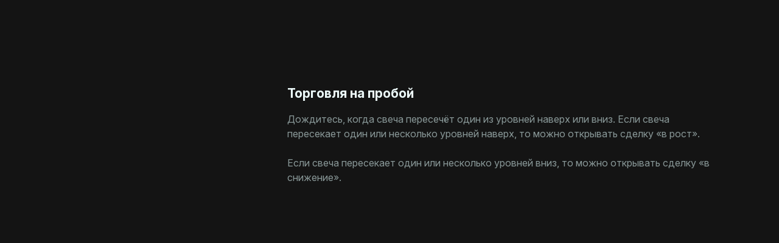

--- FILE ---
content_type: text/html
request_url: https://plus.olymptrade.com/ru/help/category/drawing/trading-on-breakthroughs-pchtzv
body_size: 23919
content:
<!DOCTYPE html><html lang="ru" dir="ltr"> <head><link rel="sitemap" href="/sitemap-index.xml"><meta property="og:site_name" content="Olymptrade"><script type="application/ld+json">{"@context":"https://schema.org","@type":"WebSite","name":"Olymptrade","url":"https://plus.olymptrade.com"}</script><script>
      (function () {
        var isEmbedded =
          sessionStorage.getItem("embedded") ||
          window.location.href.indexOf("embedded") !== -1 ||
          window.location.href.indexOf("plus-embedded") !== -1;
        function getTheme() {
          var queryParamsTheme = new URLSearchParams(
            window.location.search
          ).get("theme");
          if (queryParamsTheme) {
            return queryParamsTheme;
          }
          var savedTheme = localStorage.getItem("theme");
          if (savedTheme === "dark" || savedTheme === "light" || isEmbedded)
            return savedTheme;
          return "dark";
        }
        document.documentElement.setAttribute("data-theme", getTheme());
        localStorage.setItem("theme", getTheme());
      })();
    </script><link rel="preconnect" href="https://fonts.googleapis.com"><link rel="preconnect" href="https://fonts.gstatic.com" crossorigin><link href="https://fonts.googleapis.com/css2?family=Inter:ital,opsz,wght@0,14..32,100..900;1,14..32,100..900&display=swap" rel="stylesheet"><meta charset="UTF-8"><meta name="description" content="Инструменты для рисования"><meta name="viewport" content="width=device-width, initial-scale=1.0, viewport-fit=cover"><meta name="mobile-web-app-capable" content="yes"><link rel="icon" type="image/svg+xml" href="/favicon.svg"><title>Инструменты для рисования | Справочный центр — Olymptrade</title><style>._section_1oijp_1{margin-bottom:24px}._title_1oijp_5{position:relative;margin-bottom:24px;font-size:var(--h2-fz);line-height:var(--h2-lh);font-weight:700}[data-project*=-embedded] ._title_1oijp_5{font-size:16px;line-height:20px}._description_1oijp_18{color:var(--contrast-beta)}
</style>
<link rel="stylesheet" href="/assets/_pair_.B9LfeVf2.css">
<style>._text_195wm_1{color:var(--contrast-beta);word-wrap:break-word;overflow-wrap:break-word;line-height:150%}[dir=rtl] ._textNonAdapt_195wm_8{direction:ltr}._htmlWrap_195wm_14 h2,._htmlWrap_195wm_14 h3{color:var(--contrast-alpha);font-weight:700;margin-bottom:1em}._htmlWrap_195wm_14 h2{font-size:var(--h3-fz);line-height:var(--h3-lh)}._htmlWrap_195wm_14 h3{font-size:var(--h4-fz);line-height:var(--h4-lh)}._htmlWrap_195wm_14 strong,._htmlWrap_195wm_14 b{font-weight:700}._htmlWrap_195wm_14 blockquote,._htmlWrap_195wm_14 p,._htmlWrap_195wm_14 ul{color:var(--contrast-beta);word-wrap:break-word;overflow-wrap:break-word;line-height:150%;margin-bottom:1em}._htmlWrap_195wm_14 li{padding-bottom:.5em;margin-inline-start:1em;list-style:disc;display:list-item}._htmlWrap_195wm_14 li:last-of-type{padding-bottom:0}._htmlWrap_195wm_14 blockquote{margin-bottom:1em;padding-inline-start:1em;font-style:italic;border-inline-start:2px solid var(--contrast-alpha)}._video_jutt3_1{position:relative;width:100%;height:0;margin:0 auto;padding-bottom:56.25%;overflow:hidden}._video_jutt3_1 img,._video_jutt3_1 iframe{position:absolute;top:0;left:0;width:100%;height:100%}._imageHolder_68czd_1{position:relative}._image_68czd_1{width:100%;max-width:100%;height:-moz-fit-content;height:fit-content}._image_68czd_1 img{-o-object-fit:contain;object-fit:contain;height:-moz-fit-content;height:fit-content;width:-moz-fit-content;width:fit-content}._topic_fbg4j_1{width:100%;padding-bottom:1px}._topic_fbg4j_1 img{display:block;margin:0 auto}._title_fbg4j_11{margin-bottom:16px;color:var(--contrast-alpha);font-size:var(--h2-fz);line-height:var(--h2-lh);font-weight:700}._atomsList_fbg4j_19{display:grid;grid-gap:24px 16px}@media (min-width: 670px){._main_1buik_1{display:flex}}._aside_1buik_7{flex-shrink:0;width:100%}@media (min-width: 670px){._aside_1buik_7{max-width:288px;margin-inline-end:24px}}@media (min-width: 760px){._aside_1buik_7{max-width:328px;margin-inline-end:32px}}@media (min-width: 960px){._aside_1buik_7{margin-inline-end:48px}}._aside_1buik_7:not(._categoryPage_1buik_24){display:none}@media (min-width: 670px){._aside_1buik_7:not(._categoryPage_1buik_24){display:block}}._aside_1buik_7._categoryPage_1buik_24{display:block}._aside_1buik_7.embedded._categoryPage_1buik_24{max-width:100%;width:100%;margin-right:0}._contentWrap_1buik_42._categoryPage_1buik_24{display:none}@media (min-width: 670px){._contentWrap_1buik_42._categoryPage_1buik_24{display:block}}._stepBackButton_1buik_49,._backToHcButton_1buik_50{margin-bottom:24px}._buttonWrap_1buik_54:not(.embedded) ._stepBackButton_1buik_49{display:flex}@media (min-width: 670px){._buttonWrap_1buik_54:not(.embedded) ._stepBackButton_1buik_49{display:none}}._buttonWrap_1buik_54:not(.embedded) ._backToHcButton_1buik_50{display:none}@media (min-width: 670px){._buttonWrap_1buik_54:not(.embedded) ._backToHcButton_1buik_50{display:flex}}._buttonWrap_1buik_54.embedded ._stepBackButton_1buik_49{display:flex}._buttonWrap_1buik_54.embedded ._backToHcButton_1buik_50{display:none}
._button_a1hpm_1{position:relative;display:flex;align-items:center;color:var(--contrast-beta);font-size:var(--tiny-text-fz);font-weight:700;line-height:var(--tiny-text-lh);cursor:pointer}._button_a1hpm_1:hover,._button_a1hpm_1._active_a1hpm_11{color:var(--accent-beta)}._icon_a1hpm_16{height:1.5rem;width:1.5rem}[dir=rtl] ._icon_a1hpm_16{transform:scaleX(1)}._contentContainer_a1hpm_24{position:absolute;z-index:10;width:14.75rem;text-align:center}._contentContainer_a1hpm_24._bottom_a1hpm_30{top:100%;left:50%;transform:translate(-50%)}._contentContainer_a1hpm_24._start_a1hpm_35{top:50%;inset-inline-end:100%;transform:translateY(-50%)}._content_a1hpm_24{padding:16px;border-radius:var(--corner-radius-beta);background-color:var(--high-alpha);color:var(--contrast-alpha);font-size:var(--tiny-text-fz);line-height:var(--tiny-text-lh);font-weight:400}._arrow_a1hpm_52{position:absolute}._arrow_a1hpm_52._bottom_a1hpm_30{border-right:.5rem solid transparent;border-bottom:.5rem solid var(--high-alpha);border-left:.5rem solid transparent;top:-.375rem;left:50%;transform:translate(-50%)}._arrow_a1hpm_52._start_a1hpm_35{border-top:.5rem solid transparent;border-bottom:.5rem solid transparent;border-left:.5rem solid var(--high-alpha);border-right:.5rem solid transparent;inset-inline-end:-.75rem;top:50%;transform:translateY(-50%)}
._list_1xkmr_1{padding:0 16px .75rem;overflow:hidden}@media (max-width: 669px){._list_1xkmr_1{max-height:1000px}}._card_h3r0g_1{position:relative;border-radius:var(--corner-radius-alpha);background-color:var(--base-alpha)}._card_h3r0g_1:not(:first-child){margin-top:8px}._active_h3r0g_10 ._icon_h3r0g_11{transform:rotate(0)}._title_h3r0g_16{color:var(--contrast-alpha);font-size:var(--body-fz);line-height:var(--body-lh);margin-inline-end:0;font-weight:700;margin-inline-end:16px}@media (min-width: 670px){._title_h3r0g_16{margin-inline-end:0}}._header_h3r0g_28{width:100%;padding:12px 16px;line-height:0;text-align:start;white-space:normal}@media (min-width: 670px){._header_h3r0g_28{display:flex;align-items:center;justify-content:space-between}}@media (hover: hover) and (pointer: fine){._header_h3r0g_28:hover ._icon_h3r0g_11{color:var(--accent-beta)}}@media (min-width: 670px){._headerStart_h3r0g_50{margin-inline-end:16px}}._headerRow_h3r0g_56{display:flex;align-items:center;justify-content:space-between}._icon_h3r0g_11{display:none;min-width:24px;transform:rotate(180deg)}@media (min-width: 670px){._icon_h3r0g_11{display:block}}._counter_h3r0g_71{color:var(--contrast-gamma);font-size:var(--tiny-text-fz);line-height:var(--tiny-text-lh)}._count_h3r0g_71{margin-inline-end:4px}._list_1snv4_1{display:grid;gap:.5rem}
._row_br7cg_1{display:flex;justify-content:space-between}._input_br7cg_6{border:0;font-size:1rem;line-height:23px;width:100%;padding-top:10px;padding-bottom:10px;padding-inline-end:48px;padding-inline-start:16px;border-radius:22px;background-color:var(--input-bg-default);color:var(--contrast-alpha);font-weight:700;line-height:var(--body-lh);outline:none;box-shadow:inset 0 0 0 1px var(--input-border)}[data-theme*=sponsored] ._input_br7cg_6{background-color:var(--bg-beta)}._input_br7cg_6._l_br7cg_29{min-height:44px}._input_br7cg_6._l_br7cg_29{min-height:60px}._input_br7cg_6:focus{outline:none;background-color:var(--input-bg-active);box-shadow:inset 0 0 0 1px var(--accent-text-and-icons)}._input_br7cg_6::-moz-placeholder{opacity:1;color:var(--contrast-beta)}._input_br7cg_6::placeholder{color:var(--contrast-beta)}._input_br7cg_6:-moz-placeholder-shown{color:var(--contrast-beta);font-weight:400}._input_br7cg_6:placeholder-shown{color:var(--contrast-beta);font-weight:400}._field_br7cg_69{position:relative;flex-grow:2}._fill_br7cg_82 ._iconSearch_br7cg_74{display:none}[dir=rtl] ._iconSearch_br7cg_74{transform:translateY(-50%) scaleX(-1)}._discardButton_br7cg_90{display:none;padding:8px 0;overflow:visible;color:var(--accent-alpha);line-height:var(--body-lh);margin-inline-start:16px}._discardButtonVisible_br7cg_99{display:block}._iconSearch_br7cg_74{display:block;position:absolute;top:50%;transform:translateY(-50%);inset-inline-end:16px;color:var(--contrast-beta)}._clearButton_br7cg_112{display:block;position:absolute;top:50%;padding:0;transform:translateY(-50%);color:var(--contrast-beta);line-height:1;inset-inline-end:16px;height:24px;width:24px;cursor:pointer}._discardButton_br7cg_90{display:block;padding:8px 0;overflow:visible;color:var(--accent-alpha);line-height:var(--body-lh);margin-inline-start:16px}
@media (max-width: 1023px){._navigation_xo0xf_1{padding-inline-end:8px}}._navigation_xo0xf_1._desktop_xo0xf_5{display:none}@media (min-width: 1024px){._navigation_xo0xf_1._desktop_xo0xf_5{display:flex;flex-grow:2;justify-content:center}}._navigation_xo0xf_1 ._icon_xo0xf_14{height:24px;width:24px;margin-inline-end:24px;fill:var(--contrast-gamma)}@media (min-width: 1024px){._navigation_xo0xf_1 ._icon_xo0xf_14{display:none}}._navigation_xo0xf_1 ._active_xo0xf_25{color:var(--contrast-primary)}._navigation_xo0xf_1 ._active_xo0xf_25 svg{fill:var(--contrast-primary)}._navigation_xo0xf_1 ._active_xo0xf_25:hover{color:var(--accent-beta)}._navigation_xo0xf_1 ._active_xo0xf_25:hover svg{fill:var(--accent-beta)}._item_xo0xf_42{scroll-snap-align:start}@media (max-width: 1023px){._item_xo0xf_42:not(:first-child){margin-top:24px}}._itemLink_xo0xf_52{display:flex;align-items:center;color:var(--contrast-alpha);font-weight:400;line-height:30px;text-decoration:none}@media (min-width: 1024px){._itemLink_xo0xf_52{margin:0 12px;color:var(--contrast-beta);font-weight:400;line-height:26px}}@media (hover: hover){._itemLink_xo0xf_52:hover{color:var(--accent-alpha)}._itemLink_xo0xf_52:hover svg{fill:var(--accent-alpha)}}
._switcher_1nb4z_1{display:flex}._sidebar-theme-switcher_1nb4z_4 ._switcher_1nb4z_1{position:absolute;bottom:24px;inset-inline-end:16px}._switcher_1nb4z_1 svg{display:block}._button_1nb4z_15{padding:0;margin-inline-start:24px;color:var(--contrast-gamma)}._button_1nb4z_15._active_1nb4z_20{color:var(--accent-text-and-icons)}@media (hover: hover){._button_1nb4z_15:hover{color:var(--accent-text-and-icons)}}
._selector_eqdiw_1{position:relative;left:0;top:0;padding-inline-end:24px;cursor:pointer}._selector_eqdiw_1._active_eqdiw_7 ._list_eqdiw_8{display:grid}._selector_eqdiw_1._active_eqdiw_7 ._icon_eqdiw_11{transform:rotate(180deg)}._button_eqdiw_16{display:flex;align-items:center;justify-content:center;color:var(--contrast-beta)}@media (hover: hover){._button_eqdiw_16:hover{color:var(--accent-text-and-icons)}}._button_eqdiw_16._active_eqdiw_7{color:var(--accent-text-and-icons)}._title_eqdiw_38{padding-inline-end:10px}._icon_eqdiw_11{pointer-events:none;inset-inline-end:0;transform:rotate(0);transition:transform .2s ease-in-out}._list_eqdiw_8{display:none;position:absolute;z-index:4;bottom:calc(100% + 8px);grid-template-columns:repeat(2,minmax(84px,1fr));align-items:center;max-height:calc(100vh - 100px);padding:8px 16px;overflow:auto;border:1px solid var(--high-alpha);border-radius:var(--corner-radius-beta);background-color:var(--bg-gamma);box-shadow:0 4px 24px #25265e1a;list-style:none;text-align:center}._sidebar_eqdiw_66 ._list_eqdiw_8{inset-inline-start:0}._item_eqdiw_71{display:inline-flex;align-items:center;justify-content:center;min-height:40px;padding:8px;border-radius:var(--corner-radius-gamma);color:var(--contrast-alpha);font-size:var(--tiny-text-fz);font-weight:400;line-height:16px;cursor:pointer}._item_eqdiw_71:hover{background-color:var(--base-alpha)}._item_eqdiw_71._active_eqdiw_7{color:var(--accent-text-and-icons)}
._highlight_19gfx_1{color:var(--accent-alpha);font-style:italic}._topicItem_1dqlu_1{display:flex;position:relative;margin-top:8px;color:var(--contrast-beta);cursor:pointer;align-items:center;text-align:start}@media (hover: hover) and (pointer: fine){._topicItem_1dqlu_1:hover{color:var(--contrast-primary)}}._topicItem_1dqlu_1:active{color:var(--accent-gamma)}@media (min-width: 670px){._topicItemActive_1dqlu_21{color:var(--accent-alpha)}}._topicItemActive_1dqlu_21:hover{color:var(--contrast-primary)}._icon_1dqlu_30{margin-inline-end:8px;width:16px;flex-shrink:0}[dir=rtl] ._icon_1dqlu_30{transform:scaleX(-1)}
._small_4uhy4_1{max-height:32px}._full_4uhy4_4{max-height:18px}._link_4uhy4_8{width:-moz-fit-content;width:fit-content;display:block}@media (max-width: 1023px){._small_4uhy4_1{display:block}._full_4uhy4_4{display:none}}@media (min-width: 1024px){._small_4uhy4_1{display:none}._full_4uhy4_4{display:block}}
._brokerLinkBtn_g1dp1_1{display:flex;align-items:center;justify-content:center;min-width:140px;min-height:48px;padding:4px 16px;font-weight:700;border-radius:var(--corner-radius-beta);background:var(--accent-bg-default);color:var(--accent-on-accent)}@media (min-width: 960px){._brokerLinkBtn_g1dp1_1{min-width:180px}}._brokerLinkBtn_g1dp1_1:hover,._brokerLinkBtn_g1dp1_1:active{background:var(--accent-bg-hover)}
._burger_1ap51_1{position:relative;display:block;width:24px;height:24px;padding:0;transform:translate(0);margin-inline-end:24px;z-index:1500}@media (min-width: 1024px){._burger_1ap51_1{display:none}}@media (hover: hover){._burger_1ap51_1:hover span{background-color:var(--accent-text-and-icons)}}._burger_1ap51_1 ._line_1ap51_22{display:block;position:absolute;height:2px;transform:rotate(0);background-color:var(--contrast-gamma);inset-inline-start:3px}._burger_1ap51_1 ._line_1ap51_22:nth-child(1){top:5px;width:23px}._burger_1ap51_1 ._line_1ap51_22:nth-child(2){top:11px;width:13px}._burger_1ap51_1 ._line_1ap51_22:nth-child(3){top:17px;width:18px;opacity:1}@media (min-width: 375px){._burger_1ap51_1._active_1ap51_47{transform:translate(-1.5rem)}}@media (min-width: 768px){._burger_1ap51_1._active_1ap51_47{transform:translate(-2.5rem)}}@media (min-width: 375px){[dir=rtl] ._burger_1ap51_1._active_1ap51_47{transform:translate(1.5rem)}}@media (min-width: 768px){[dir=rtl] ._burger_1ap51_1._active_1ap51_47{transform:translate(2.5rem)}}._burger_1ap51_1._active_1ap51_47 ._line_1ap51_22:nth-child(1){width:17px;transform:rotate(45deg)}._burger_1ap51_1._active_1ap51_47 ._line_1ap51_22:nth-child(2){top:5px;width:17px;transform:rotate(-45deg)}._burger_1ap51_1._active_1ap51_47 ._line_1ap51_22:nth-child(3){opacity:0}._sidebarWrap_1ap51_82{z-index:-1;overflow:hidden}._sidebarWrap_1ap51_82._active_1ap51_47{z-index:100;position:fixed;width:100vw;height:100vh;left:0;top:0;background-color:var(--overlay-bg-color)}._sidebar_1ap51_82{position:absolute;opacity:0;top:0;width:100%;max-width:20rem;min-height:100vh;height:100%;padding:5.5rem 1rem 1.5rem;transition:transform 80ms cubic-bezier(.215,.61,.355,1) .15s;background-color:var(--bg-gamma);display:flex;flex-direction:column;justify-content:space-between}[dir=ltr] ._sidebar_1ap51_82{transform:translate(-200%)}[dir=rtl] ._sidebar_1ap51_82{transform:translate(200%)}._sidebar_1ap51_82._active_1ap51_47{opacity:1;transform:translate(0)}._bottomNav_1ap51_125{display:flex;justify-content:space-between;align-items:center}
._btn_1wv5s_1{display:inline-flex;position:relative;box-sizing:border-box;align-items:center;justify-content:center;width:auto;padding:8px 16px;overflow:hidden;transition:background .2s ease-out,color .2s ease-out;border:0;border-radius:var(--corner-radius-beta);outline:0;outline:none;color:inherit;font-family:inherit;font-size:var(--body-fz);-webkit-font-smoothing:antialiased;font-weight:700;line-height:40px;text-align:center;text-decoration:none;text-overflow:ellipsis;vertical-align:middle;cursor:pointer;-webkit-tap-highlight-color:transparent}._btn_1wv5s_1[disabled],._btn_1wv5s_1:disabled{cursor:default;pointer-events:none}._btn_1wv5s_1::-moz-focus-inner{border:0}._btn_1wv5s_1:focus{outline:none}._fonts-loaded_1wv5s_42 ._btn_1wv5s_1{font-family:var(--main-font),sans-serif}._default_1wv5s_47{background-color:var(--base-alpha);color:var(--contrast-alpha)}@media (hover: hover) and (pointer: fine){._default_1wv5s_47:hover{background-color:var(--base-beta)}}._default_1wv5s_47:active{background-color:var(--base-gamma)}._accent_1wv5s_62{background:var(--accent-bg-default);color:var(--accent-on-accent)}@media (hover: hover) and (pointer: fine){._accent_1wv5s_62:hover{background:var(--accent-bg-hover)}}._accent_1wv5s_62:active{background:var(--accent-bg-hover)}._transparent_1wv5s_77{border-radius:0;background:transparent;box-shadow:none;color:var(--contrast-alpha)}@media (hover: hover) and (pointer: fine){._transparent_1wv5s_77:hover{background:transparent}}._transparent_1wv5s_77:active{background:transparent}._warning_1wv5s_94{background-color:var(--warning-alpha)}@media (hover: hover) and (pointer: fine){._warning_1wv5s_94:hover{background-color:var(--warning-beta)}}._warning_1wv5s_94:active{background-color:var(--warning-gamma)}._positive_1wv5s_108{background-color:var(--positive-alpha)}@media (hover: hover) and (pointer: fine){._positive_1wv5s_108:hover{background-color:var(--positive-beta)}}._positive_1wv5s_108:active{background-color:var(--positive-gamma)}._negative_1wv5s_122{background-color:var(--negative-alpha)}@media (hover: hover) and (pointer: fine){._negative_1wv5s_122:hover{background-color:var(--negative-beta)}}._negative_1wv5s_122:active{background-color:var(--negative-gamma)}._loading_1wv5s_136{width:100%;min-height:48px;text-align:center;cursor:not-allowed;pointer-events:none}._loading-icon_1wv5s_1{display:block;transform:translateZ(0);animation:_loader-rotate_1wv5s_1 .8s linear infinite;--icon-width: 16px;--icon-height: 16px}._fullWidth_1wv5s_153{width:100%}._large_1wv5s_157{height:48px;line-height:2}._select-button-item_1wv5s_162{padding:8px 4px;border-radius:var(--corner-radius-gamma);background-color:var(--base-alpha);box-shadow:none;color:var(--contrast-alpha);font-size:var(--tiny-text-fz);line-height:1;margin-inline-end:4px}._select-button-item_selected_1wv5s_1{background-color:var(--accent-alpha);color:var(--accent-on-accent)}@media (hover: hover) and (pointer: fine){._select-button-item_1wv5s_162:hover{background-color:var(--accent-beta);color:var(--accent-on-accent)}}._select-button-item_1wv5s_162:active{background-color:var(--accent-gamma)}._select-button-item_1wv5s_162:last-child{margin-inline-end:0}@media (min-width: 321px){._select-button-item_1wv5s_162{padding:8px;margin-inline-end:8px}}@keyframes _loader-rotate_1wv5s_1{0%{transform:rotate(0)}to{transform:rotate(360deg)}}
._nextTopic_1tyn4_1{max-width:326px;margin:16px auto 32px;font-weight:700}@media (min-width: 670px){._nextTopic_1tyn4_1{margin:16px auto;margin-inline-start:0}}._pointer_1tyn4_12{margin-bottom:8px;color:var(--contrast-gamma);font-size:var(--tiny-text-fz)}._icon_1tyn4_18{inset-inline-end:16px;transform:rotate(90deg);flex-shrink:0}[dir=rtl] ._icon_1tyn4_18{transform:rotate(-90deg)}._title_1tyn4_27{text-align:start}._link_1tyn4_31{display:flex;position:relative;align-items:center;min-height:56px;padding:logical 8px 16px 8px 54px;border-radius:var(--corner-radius-beta);background-color:var(--base-alpha);width:-moz-fit-content;width:fit-content;color:var(--contrast-alpha);line-height:22px;cursor:pointer}@media (hover: hover) and (pointer: fine){._link_1tyn4_31:hover{background-color:var(--base-beta)}}._link_1tyn4_31:active{background-color:var(--base-gamma)}[data-project*=-embedded] ._link_1tyn4_31{min-height:50px;line-height:16px}
._button_y7711_1{font-size:var(--tiny-text-fz);line-height:var(--tiny-text-lh);margin-inline-end:16px}._arrow_y7711_7{vertical-align:middle;margin-inline-end:4px;transform:rotate(-90deg)}[dir=rtl] ._arrow_y7711_7{transform:rotate(90deg)}._arrow_y7711_7 svg{display:block}._title_y7711_20{font-size:var(--tiny-text-fz);line-height:var(--tiny-text-lh)}
</style></head> <body> <script>
      function loadGTM() {
        if (window.gtmLoaded) return;
        window.gtmLoaded = true;
        (function (w, d, s, l, i) {
          w[l] = w[l] || [];
          w[l].push({ "gtm.start": new Date().getTime(), event: "gtm.js" });
          var f = d.getElementsByTagName(s)[0],
            j = d.createElement(s),
            dl = l != "dataLayer" ? "&l=" + l : "";
          j.async = true;
          j.src =
            "https://www.googletagmanager.com/gtm.js?id=" +
            i +
            dl +
            "&gtm_auth=&gtm_preview=&gtm_cookies_win=x";
          f.parentNode.insertBefore(j, f);
        })(window, document, "script", "dataLayer", "GTM-PMKWHJS");
      }
      "requestIdleCallback" in window
        ? requestIdleCallback(loadGTM)
        : document.addEventListener("DOMContentLoaded", loadGTM());
    </script> <div class="_wrapper_119ke_1"> <header class="_host_15wba_1" data-embedded="hide" data-test="header"> <div class="container"> <div class="_headerContainer_15wba_5"> <style>astro-island,astro-slot,astro-static-slot{display:contents}</style><script>(()=>{var e=async t=>{await(await t())()};(self.Astro||(self.Astro={})).only=e;window.dispatchEvent(new Event("astro:only"));})();</script><script>(()=>{var A=Object.defineProperty;var g=(i,o,a)=>o in i?A(i,o,{enumerable:!0,configurable:!0,writable:!0,value:a}):i[o]=a;var d=(i,o,a)=>g(i,typeof o!="symbol"?o+"":o,a);{let i={0:t=>m(t),1:t=>a(t),2:t=>new RegExp(t),3:t=>new Date(t),4:t=>new Map(a(t)),5:t=>new Set(a(t)),6:t=>BigInt(t),7:t=>new URL(t),8:t=>new Uint8Array(t),9:t=>new Uint16Array(t),10:t=>new Uint32Array(t),11:t=>1/0*t},o=t=>{let[l,e]=t;return l in i?i[l](e):void 0},a=t=>t.map(o),m=t=>typeof t!="object"||t===null?t:Object.fromEntries(Object.entries(t).map(([l,e])=>[l,o(e)]));class y extends HTMLElement{constructor(){super(...arguments);d(this,"Component");d(this,"hydrator");d(this,"hydrate",async()=>{var b;if(!this.hydrator||!this.isConnected)return;let e=(b=this.parentElement)==null?void 0:b.closest("astro-island[ssr]");if(e){e.addEventListener("astro:hydrate",this.hydrate,{once:!0});return}let c=this.querySelectorAll("astro-slot"),n={},h=this.querySelectorAll("template[data-astro-template]");for(let r of h){let s=r.closest(this.tagName);s!=null&&s.isSameNode(this)&&(n[r.getAttribute("data-astro-template")||"default"]=r.innerHTML,r.remove())}for(let r of c){let s=r.closest(this.tagName);s!=null&&s.isSameNode(this)&&(n[r.getAttribute("name")||"default"]=r.innerHTML)}let p;try{p=this.hasAttribute("props")?m(JSON.parse(this.getAttribute("props"))):{}}catch(r){let s=this.getAttribute("component-url")||"<unknown>",v=this.getAttribute("component-export");throw v&&(s+=` (export ${v})`),console.error(`[hydrate] Error parsing props for component ${s}`,this.getAttribute("props"),r),r}let u;await this.hydrator(this)(this.Component,p,n,{client:this.getAttribute("client")}),this.removeAttribute("ssr"),this.dispatchEvent(new CustomEvent("astro:hydrate"))});d(this,"unmount",()=>{this.isConnected||this.dispatchEvent(new CustomEvent("astro:unmount"))})}disconnectedCallback(){document.removeEventListener("astro:after-swap",this.unmount),document.addEventListener("astro:after-swap",this.unmount,{once:!0})}connectedCallback(){if(!this.hasAttribute("await-children")||document.readyState==="interactive"||document.readyState==="complete")this.childrenConnectedCallback();else{let e=()=>{document.removeEventListener("DOMContentLoaded",e),c.disconnect(),this.childrenConnectedCallback()},c=new MutationObserver(()=>{var n;((n=this.lastChild)==null?void 0:n.nodeType)===Node.COMMENT_NODE&&this.lastChild.nodeValue==="astro:end"&&(this.lastChild.remove(),e())});c.observe(this,{childList:!0}),document.addEventListener("DOMContentLoaded",e)}}async childrenConnectedCallback(){let e=this.getAttribute("before-hydration-url");e&&await import(e),this.start()}async start(){let e=JSON.parse(this.getAttribute("opts")),c=this.getAttribute("client");if(Astro[c]===void 0){window.addEventListener(`astro:${c}`,()=>this.start(),{once:!0});return}try{await Astro[c](async()=>{let n=this.getAttribute("renderer-url"),[h,{default:p}]=await Promise.all([import(this.getAttribute("component-url")),n?import(n):()=>()=>{}]),u=this.getAttribute("component-export")||"default";if(!u.includes("."))this.Component=h[u];else{this.Component=h;for(let f of u.split("."))this.Component=this.Component[f]}return this.hydrator=p,this.hydrate},e,this)}catch(n){console.error(`[astro-island] Error hydrating ${this.getAttribute("component-url")}`,n)}}attributeChangedCallback(){this.hydrate()}}d(y,"observedAttributes",["props"]),customElements.get("astro-island")||customElements.define("astro-island",y)}})();</script><astro-island uid="ssbaQ" component-url="/assets/SidebarBurger.CQsBeqlM.js" component-export="default" renderer-url="/assets/client.svelte.DJMKH1bN.js" props="{&quot;url&quot;:[7,&quot;https://plus.olymptrade.com/ru/help/category/drawing/trading-on-breakthroughs-pchtzv/&quot;]}" ssr client="only" opts="{&quot;name&quot;:&quot;SidebarBurger&quot;,&quot;value&quot;:&quot;svelte&quot;}"></astro-island> <div class="_logoWrap_15wba_19"> <astro-island uid="Qvh7D" component-url="/assets/HeaderLogo.BoRTv0mu.js" component-export="default" renderer-url="/assets/client.svelte.DJMKH1bN.js" props="{&quot;className&quot;:[0,&quot;_icon_15wba_26&quot;]}" ssr client="only" opts="{&quot;name&quot;:&quot;HeaderLogo&quot;,&quot;value&quot;:&quot;svelte&quot;}"></astro-island> </div> <astro-island uid="b7f4U" component-url="/assets/Navigation.CFptXmVm.js" component-export="default" renderer-url="/assets/client.svelte.DJMKH1bN.js" props="{&quot;url&quot;:[7,&quot;https://plus.olymptrade.com/ru/help/category/drawing/trading-on-breakthroughs-pchtzv/&quot;],&quot;type&quot;:[0,&quot;desktop&quot;]}" ssr client="only" opts="{&quot;name&quot;:&quot;Navigation&quot;,&quot;value&quot;:&quot;svelte&quot;}"></astro-island> <astro-island uid="ZmzHY7" component-url="/assets/HeaderButton.CdgGXn52.js" component-export="default" renderer-url="/assets/client.svelte.DJMKH1bN.js" props="{&quot;url&quot;:[7,&quot;https://plus.olymptrade.com/ru/help/category/drawing/trading-on-breakthroughs-pchtzv/&quot;]}" ssr client="only" opts="{&quot;name&quot;:&quot;HeaderButton&quot;,&quot;value&quot;:&quot;svelte&quot;}"></astro-island> </div> </div> </header> <main class="_main_119ke_12"> <div class="container" data-test="playlist_container">  <div data-role="backButtonWrap" class="_buttonWrap_1buik_54" data-embedded="classRequire"> <astro-island uid="35mCj" component-url="/assets/BackButton.B4zpn1_d.js" component-export="default" renderer-url="/assets/client.svelte.DJMKH1bN.js" props="{&quot;url&quot;:[7,&quot;https://plus.olymptrade.com/ru/help/category/drawing/trading-on-breakthroughs-pchtzv/&quot;],&quot;className&quot;:[0,&quot;_stepBackButton_1buik_49&quot;],&quot;behaviour&quot;:[0,&quot;stepBack&quot;]}" ssr client="only" opts="{&quot;name&quot;:&quot;BackButton&quot;,&quot;value&quot;:&quot;svelte&quot;}"></astro-island> <astro-island uid="1CJWXE" component-url="/assets/BackButton.B4zpn1_d.js" component-export="default" renderer-url="/assets/client.svelte.DJMKH1bN.js" props="{&quot;url&quot;:[7,&quot;https://plus.olymptrade.com/ru/help/category/drawing/trading-on-breakthroughs-pchtzv/&quot;],&quot;className&quot;:[0,&quot;_backToHcButton_1buik_50&quot;],&quot;behaviour&quot;:[0,&quot;backToHc&quot;]}" ssr client="only" opts="{&quot;name&quot;:&quot;BackButton&quot;,&quot;value&quot;:&quot;svelte&quot;}"></astro-island> </div> <div data-embedded="hide"> <!--[--><div class="_section_1oijp_1"><!--[--><h2 class="_title_1oijp_5" data-test="category_title">Инструменты для рисования</h2><!--]--> <!--[!--><!--]--></div><!--]--> </div> <div class="_main_1buik_1"> <aside data-embedded="hide" data-role="aside" class="_aside_1buik_7"> <astro-island uid="1iCmDJ" component-url="/assets/BundlesList.DHooN_l-.js" component-export="default" renderer-url="/assets/client.svelte.DJMKH1bN.js" props="{&quot;url&quot;:[7,&quot;https://plus.olymptrade.com/ru/help/category/drawing/trading-on-breakthroughs-pchtzv/&quot;],&quot;bundleData&quot;:[1,[[0,{&quot;id&quot;:[0,152],&quot;name&quot;:[0,&quot;trend-lines&quot;],&quot;title&quot;:[0,&quot;Трендовые линии&quot;],&quot;first_playlist_id&quot;:[0,737],&quot;category_id&quot;:[0,26],&quot;category_name&quot;:[0,&quot;drawing&quot;],&quot;category_caption&quot;:[0,&quot;Инструменты для рисования&quot;],&quot;category_url_alias&quot;:[0,&quot;drawing&quot;],&quot;playlists&quot;:[1,[[0,{&quot;id&quot;:[0,737],&quot;name&quot;:[0,&quot;what-is-a-trend-line&quot;],&quot;title&quot;:[0,&quot;Что такое трендовая линия?&quot;],&quot;meta&quot;:[0,{&quot;title&quot;:[0,&quot;Что такое трендовая линия в трейдинге? | Справочный центр&quot;],&quot;description&quot;:[0,&quot;Что такое трендовая линия и как использовать её для определения направления рынка и ключевых ценовых уровней.&quot;]}],&quot;category_id&quot;:[0,26],&quot;category_name&quot;:[0,&quot;drawing&quot;],&quot;category_title&quot;:[0,&quot;Инструменты для рисования&quot;],&quot;category_url_alias&quot;:[0,&quot;%D0%B8%D0%BD%D1%81%D1%82%D1%80%D1%83%D0%BC%D0%B5%D0%BD%D1%82%D1%8B-%D0%B4%D0%BB%D1%8F-%D1%80%D0%B8%D1%81%D0%BE%D0%B2%D0%B0%D0%BD%D0%B8%D1%8F&quot;],&quot;bundle_id&quot;:[0,152],&quot;url_alias&quot;:[0,&quot;%D1%87%D1%82%D0%BE-%D1%82%D0%B0%D0%BA%D0%BE%D0%B5-%D1%82%D1%80%D0%B5%D0%BD%D0%B4%D0%BE%D0%B2%D0%B0%D1%8F-%D0%BB%D0%B8%D0%BD%D0%B8%D1%8F&quot;],&quot;atoms&quot;:[1,[[0,{&quot;id&quot;:[0,241421],&quot;type&quot;:[0,&quot;paragraph&quot;],&quot;value&quot;:[0,{&quot;text&quot;:[0,&quot;Трендовая линия — это инструмент, похожий на горизонтальную линию.&quot;]}]}],[0,{&quot;id&quot;:[0,241422],&quot;type&quot;:[0,&quot;paragraph&quot;],&quot;value&quot;:[0,{&quot;text&quot;:[0,&quot;Трейдеры используют его для рисования уровней поддержки и сопротивления на графике.&quot;]}]}],[0,{&quot;id&quot;:[0,241423],&quot;type&quot;:[0,&quot;paragraph&quot;],&quot;value&quot;:[0,{&quot;text&quot;:[0,&quot;Разница между линиями заключается в том, что горизонтальная линия рисуется строго горизонтально, а трендовая линия следует за ценой и может принимать любое направление.&quot;]}]}]]],&quot;next_playlist&quot;:[0,{&quot;id&quot;:[0,738],&quot;bundle_id&quot;:[0,152],&quot;name&quot;:[0,&quot;support-and-resistance-levels&quot;],&quot;title&quot;:[0,&quot;Уровни поддержки и сопротивления&quot;],&quot;url_alias&quot;:[0,&quot;%D1%83%D1%80%D0%BE%D0%B2%D0%BD%D0%B8-%D0%BF%D0%BE%D0%B4%D0%B4%D0%B5%D1%80%D0%B6%D0%BA%D0%B8-%D0%B8-%D1%81%D0%BE%D0%BF%D1%80%D0%BE%D1%82%D0%B8%D0%B2%D0%BB%D0%B5%D0%BD%D0%B8%D1%8F&quot;]}]}],[0,{&quot;id&quot;:[0,738],&quot;name&quot;:[0,&quot;support-and-resistance-levels&quot;],&quot;title&quot;:[0,&quot;Уровни поддержки и сопротивления&quot;],&quot;meta&quot;:[0,{&quot;title&quot;:[0,&quot;Уровни поддержки и сопротивления | Справочный центр&quot;],&quot;description&quot;:[0,&quot;Узнайте, как определять и использовать уровни поддержки и сопротивления для оптимизации точек входа и выхода в торговле.&quot;]}],&quot;category_id&quot;:[0,26],&quot;category_name&quot;:[0,&quot;drawing&quot;],&quot;category_title&quot;:[0,&quot;Инструменты для рисования&quot;],&quot;category_url_alias&quot;:[0,&quot;%D0%B8%D0%BD%D1%81%D1%82%D1%80%D1%83%D0%BC%D0%B5%D0%BD%D1%82%D1%8B-%D0%B4%D0%BB%D1%8F-%D1%80%D0%B8%D1%81%D0%BE%D0%B2%D0%B0%D0%BD%D0%B8%D1%8F&quot;],&quot;bundle_id&quot;:[0,152],&quot;url_alias&quot;:[0,&quot;%D1%83%D1%80%D0%BE%D0%B2%D0%BD%D0%B8-%D0%BF%D0%BE%D0%B4%D0%B4%D0%B5%D1%80%D0%B6%D0%BA%D0%B8-%D0%B8-%D1%81%D0%BE%D0%BF%D1%80%D0%BE%D1%82%D0%B8%D0%B2%D0%BB%D0%B5%D0%BD%D0%B8%D1%8F&quot;],&quot;atoms&quot;:[1,[[0,{&quot;id&quot;:[0,241424],&quot;type&quot;:[0,&quot;paragraph&quot;],&quot;value&quot;:[0,{&quot;text&quot;:[0,&quot;Уровень поддержки — это ценовой уровень, после достижения которого стоимость актива разворачивается и начинает расти.&quot;]}]}],[0,{&quot;id&quot;:[0,241425],&quot;type&quot;:[0,&quot;image&quot;],&quot;value&quot;:[0,{&quot;large&quot;:[0,{&quot;path&quot;:[0,&quot;https://cfcdn.olymptrade.com/assets1/help-center/support-and-resistance-levels/443d23202266d48e70ac0743145f6035c3d52913.78d1670c4571f3e10d8ea7b1fabd0bc6.gif&quot;],&quot;width&quot;:[0,780],&quot;height&quot;:[0,582]}]}]}],[0,{&quot;id&quot;:[0,241426],&quot;type&quot;:[0,&quot;paragraph&quot;],&quot;value&quot;:[0,{&quot;text&quot;:[0,&quot;Уровень сопротивления — это ценовой уровень, после достижения которого стоимость актива разворачивается и начинает падать.&quot;]}]}],[0,{&quot;id&quot;:[0,241427],&quot;type&quot;:[0,&quot;image&quot;],&quot;value&quot;:[0,{&quot;large&quot;:[0,{&quot;path&quot;:[0,&quot;https://cfcdn.olymptrade.com/assets1/help-center/support-and-resistance-levels/02628ef3c64246f80575b6f015576c28261d3f06.b98b09c331e19663769a3fc9469b9661.gif&quot;],&quot;width&quot;:[0,780],&quot;height&quot;:[0,582]}]}]}],[0,{&quot;id&quot;:[0,241428],&quot;type&quot;:[0,&quot;paragraph&quot;],&quot;value&quot;:[0,{&quot;text&quot;:[0,&quot;Пространство между наклонными уровнями поддержки и сопротивления, в котором находится график, называется ценовым каналом.&quot;]}]}]]],&quot;next_playlist&quot;:[0,{&quot;id&quot;:[0,739],&quot;bundle_id&quot;:[0,152],&quot;name&quot;:[0,&quot;how-to-draw-sloping-support-and-resistance-levels&quot;],&quot;title&quot;:[0,&quot;Как строить наклонные уровни поддержки и сопротивления&quot;],&quot;url_alias&quot;:[0,&quot;%D0%BA%D0%B0%D0%BA-%D1%81%D1%82%D1%80%D0%BE%D0%B8%D1%82%D1%8C-%D0%BD%D0%B0%D0%BA%D0%BB%D0%BE%D0%BD%D0%BD%D1%8B%D0%B5-%D1%83%D1%80%D0%BE%D0%B2%D0%BD%D0%B8-%D0%BF%D0%BE%D0%B4%D0%B4%D0%B5%D1%80%D0%B6%D0%BA%D0%B8-%D0%B8-%D1%81%D0%BE%D0%BF%D1%80%D0%BE%D1%82%D0%B8%D0%B2%D0%BB%D0%B5%D0%BD%D0%B8%D1%8F&quot;]}]}],[0,{&quot;id&quot;:[0,739],&quot;name&quot;:[0,&quot;how-to-draw-sloping-support-and-resistance-levels&quot;],&quot;title&quot;:[0,&quot;Как строить наклонные уровни поддержки и сопротивления&quot;],&quot;meta&quot;:[0,{&quot;title&quot;:[0,&quot;Как рисовать наклонные уровни поддержки | Справочный центр&quot;],&quot;description&quot;:[0,&quot;Узнайте, как рисовать наклонные уровни поддержки и сопротивления для определения трендов и оптимизации торговых стратегий.&quot;]}],&quot;category_id&quot;:[0,26],&quot;category_name&quot;:[0,&quot;drawing&quot;],&quot;category_title&quot;:[0,&quot;Инструменты для рисования&quot;],&quot;category_url_alias&quot;:[0,&quot;%D0%B8%D0%BD%D1%81%D1%82%D1%80%D1%83%D0%BC%D0%B5%D0%BD%D1%82%D1%8B-%D0%B4%D0%BB%D1%8F-%D1%80%D0%B8%D1%81%D0%BE%D0%B2%D0%B0%D0%BD%D0%B8%D1%8F&quot;],&quot;bundle_id&quot;:[0,152],&quot;url_alias&quot;:[0,&quot;%D0%BA%D0%B0%D0%BA-%D1%81%D1%82%D1%80%D0%BE%D0%B8%D1%82%D1%8C-%D0%BD%D0%B0%D0%BA%D0%BB%D0%BE%D0%BD%D0%BD%D1%8B%D0%B5-%D1%83%D1%80%D0%BE%D0%B2%D0%BD%D0%B8-%D0%BF%D0%BE%D0%B4%D0%B4%D0%B5%D1%80%D0%B6%D0%BA%D0%B8-%D0%B8-%D1%81%D0%BE%D0%BF%D1%80%D0%BE%D1%82%D0%B8%D0%B2%D0%BB%D0%B5%D0%BD%D0%B8%D1%8F&quot;],&quot;atoms&quot;:[1,[[0,{&quot;id&quot;:[0,241429],&quot;type&quot;:[0,&quot;paragraph&quot;],&quot;value&quot;:[0,{&quot;text&quot;:[0,&quot;Посмотрите на график и определите направление движения цены.&quot;]}]}],[0,{&quot;id&quot;:[0,241430],&quot;type&quot;:[0,&quot;paragraph&quot;],&quot;value&quot;:[0,{&quot;text&quot;:[0,&quot;Если тренд восходящий, сначала нарисуйте уровень поддержки.&quot;]}]}],[0,{&quot;id&quot;:[0,241431],&quot;type&quot;:[0,&quot;paragraph&quot;],&quot;value&quot;:[0,{&quot;text&quot;:[0,&quot;Он строится по ценовым минимумам, то есть по нижним теням свечей.&quot;]}]}],[0,{&quot;id&quot;:[0,241432],&quot;type&quot;:[0,&quot;paragraph&quot;],&quot;value&quot;:[0,{&quot;text&quot;:[0,&quot;Выберите несколько минимумов и нарисуйте по ним направленную вверх черту с помощью инструмента «трендовая линия».&quot;]}]}],[0,{&quot;id&quot;:[0,241433],&quot;type&quot;:[0,&quot;paragraph&quot;],&quot;value&quot;:[0,{&quot;text&quot;:[0,&quot;Затем нарисуйте уровень сопротивления.&quot;]}]}],[0,{&quot;id&quot;:[0,241434],&quot;type&quot;:[0,&quot;image&quot;],&quot;value&quot;:[0,{&quot;large&quot;:[0,{&quot;path&quot;:[0,&quot;https://cfcdn.olymptrade.com/assets1/help-center/how-to-draw-sloping-support-an/a46e0aeef341be177e5f0f6f04dda370b232c500.24257ba35bc10a102687aad1def69ab1.gif&quot;],&quot;width&quot;:[0,780],&quot;height&quot;:[0,582]}]}]}],[0,{&quot;id&quot;:[0,241435],&quot;type&quot;:[0,&quot;paragraph&quot;],&quot;value&quot;:[0,{&quot;text&quot;:[0,&quot;Он строится по максимумам цен, то есть по верхним теням свечей.&quot;]}]}],[0,{&quot;id&quot;:[0,241436],&quot;type&quot;:[0,&quot;paragraph&quot;],&quot;value&quot;:[0,{&quot;text&quot;:[0,&quot;Выберите несколько максимумов и нарисуйте по ним черту.&quot;]}]}],[0,{&quot;id&quot;:[0,241437],&quot;type&quot;:[0,&quot;image&quot;],&quot;value&quot;:[0,{&quot;large&quot;:[0,{&quot;path&quot;:[0,&quot;https://cfcdn.olymptrade.com/assets1/help-center/how-to-draw-sloping-support-an/2a0b764046e2d5c21ddfcb7736dd3b66d76fb052.23e84591bd3b81119cbe862f3623a2ee.gif&quot;],&quot;width&quot;:[0,780],&quot;height&quot;:[0,582]}]}]}]]],&quot;next_playlist&quot;:[0,{&quot;id&quot;:[0,740],&quot;bundle_id&quot;:[0,152],&quot;name&quot;:[0,&quot;recommendations-on-drawing-levels&quot;],&quot;title&quot;:[0,&quot;Рекомендации по построению уровней&quot;],&quot;url_alias&quot;:[0,&quot;%D1%80%D0%B5%D0%BA%D0%BE%D0%BC%D0%B5%D0%BD%D0%B4%D0%B0%D1%86%D0%B8%D0%B8-%D0%BF%D0%BE-%D0%BF%D0%BE%D1%81%D1%82%D1%80%D0%BE%D0%B5%D0%BD%D0%B8%D1%8E-%D1%83%D1%80%D0%BE%D0%B2%D0%BD%D0%B5%D0%B9&quot;]}]}],[0,{&quot;id&quot;:[0,740],&quot;name&quot;:[0,&quot;recommendations-on-drawing-levels&quot;],&quot;title&quot;:[0,&quot;Рекомендации по построению уровней&quot;],&quot;meta&quot;:[0,{&quot;title&quot;:[0,&quot;Как рисовать уровни? | Справочный центр – Olymptrade&quot;],&quot;description&quot;:[0,&quot;Научитесь строить уровни поддержки и сопротивления для улучшения своих торговых стратегий и анализа рынка.&quot;]}],&quot;category_id&quot;:[0,26],&quot;category_name&quot;:[0,&quot;drawing&quot;],&quot;category_title&quot;:[0,&quot;Инструменты для рисования&quot;],&quot;category_url_alias&quot;:[0,&quot;%D0%B8%D0%BD%D1%81%D1%82%D1%80%D1%83%D0%BC%D0%B5%D0%BD%D1%82%D1%8B-%D0%B4%D0%BB%D1%8F-%D1%80%D0%B8%D1%81%D0%BE%D0%B2%D0%B0%D0%BD%D0%B8%D1%8F&quot;],&quot;bundle_id&quot;:[0,152],&quot;url_alias&quot;:[0,&quot;%D1%80%D0%B5%D0%BA%D0%BE%D0%BC%D0%B5%D0%BD%D0%B4%D0%B0%D1%86%D0%B8%D0%B8-%D0%BF%D0%BE-%D0%BF%D0%BE%D1%81%D1%82%D1%80%D0%BE%D0%B5%D0%BD%D0%B8%D1%8E-%D1%83%D1%80%D0%BE%D0%B2%D0%BD%D0%B5%D0%B9&quot;],&quot;atoms&quot;:[1,[[0,{&quot;id&quot;:[0,241438],&quot;type&quot;:[0,&quot;paragraph&quot;],&quot;value&quot;:[0,{&quot;text&quot;:[0,&quot;Чем больше минимумов и максимумов цен вы используете, чтобы построить уровни, тем они точнее.&quot;]}]}],[0,{&quot;id&quot;:[0,241439],&quot;type&quot;:[0,&quot;paragraph&quot;],&quot;value&quot;:[0,{&quot;text&quot;:[0,&quot;Используйте таймфреймы от 1 часа и больше. Чем старше таймфрейм, тем точнее уровни поддержки и сопротивления.&quot;]}]}]]],&quot;next_playlist&quot;:[0,{&quot;id&quot;:[0,741],&quot;bundle_id&quot;:[0,152],&quot;name&quot;:[0,&quot;support-and-resistance-level-breakthroughs-tpzkxj&quot;],&quot;title&quot;:[0,&quot;Пробой уровней поддержки и сопротивления&quot;],&quot;url_alias&quot;:[0,&quot;%D0%BF%D1%80%D0%BE%D0%B1%D0%BE%D0%B9-%D1%83%D1%80%D0%BE%D0%B2%D0%BD%D0%B5%D0%B9-%D0%BF%D0%BE%D0%B4%D0%B4%D0%B5%D1%80%D0%B6%D0%BA%D0%B8-%D0%B8-%D1%81%D0%BE%D0%BF%D1%80%D0%BE%D1%82%D0%B8%D0%B2%D0%BB%D0%B5%D0%BD%D0%B8%D1%8F&quot;]}]}],[0,{&quot;id&quot;:[0,741],&quot;name&quot;:[0,&quot;support-and-resistance-level-breakthroughs-tpzkxj&quot;],&quot;title&quot;:[0,&quot;Пробой уровней поддержки и сопротивления&quot;],&quot;meta&quot;:[0,{&quot;title&quot;:[0,&quot;Прорывы уровней поддержки и сопротивления | Справочный центр&quot;],&quot;description&quot;:[0,&quot;Как анализировать прорывы уровней поддержки и сопротивления и включить их в свою торговую стратегию.&quot;]}],&quot;category_id&quot;:[0,26],&quot;category_name&quot;:[0,&quot;drawing&quot;],&quot;category_title&quot;:[0,&quot;Инструменты для рисования&quot;],&quot;category_url_alias&quot;:[0,&quot;%D0%B8%D0%BD%D1%81%D1%82%D1%80%D1%83%D0%BC%D0%B5%D0%BD%D1%82%D1%8B-%D0%B4%D0%BB%D1%8F-%D1%80%D0%B8%D1%81%D0%BE%D0%B2%D0%B0%D0%BD%D0%B8%D1%8F&quot;],&quot;bundle_id&quot;:[0,152],&quot;url_alias&quot;:[0,&quot;%D0%BF%D1%80%D0%BE%D0%B1%D0%BE%D0%B9-%D1%83%D1%80%D0%BE%D0%B2%D0%BD%D0%B5%D0%B9-%D0%BF%D0%BE%D0%B4%D0%B4%D0%B5%D1%80%D0%B6%D0%BA%D0%B8-%D0%B8-%D1%81%D0%BE%D0%BF%D1%80%D0%BE%D1%82%D0%B8%D0%B2%D0%BB%D0%B5%D0%BD%D0%B8%D1%8F&quot;],&quot;atoms&quot;:[1,[[0,{&quot;id&quot;:[0,241440],&quot;type&quot;:[0,&quot;paragraph&quot;],&quot;value&quot;:[0,{&quot;text&quot;:[0,&quot;Котировки периодически прорываются через уровни поддержки и сопротивления.&quot;]}]}],[0,{&quot;id&quot;:[0,241441],&quot;type&quot;:[0,&quot;paragraph&quot;],&quot;value&quot;:[0,{&quot;text&quot;:[0,&quot;Если цена актива резко падает и затем продолжает снижаться, уровень поддержки становится уровнем сопротивления.&quot;]}]}],[0,{&quot;id&quot;:[0,241442],&quot;type&quot;:[0,&quot;paragraph&quot;],&quot;value&quot;:[0,{&quot;text&quot;:[0,&quot;Это происходит, когда трейдеры продают актив в больших количествах. В этом случае стоимость актива резко снижается.&quot;]}]}],[0,{&quot;id&quot;:[0,241443],&quot;type&quot;:[0,&quot;image&quot;],&quot;value&quot;:[0,{&quot;large&quot;:[0,{&quot;path&quot;:[0,&quot;https://cfcdn.olymptrade.com/assets1/help-center/support-and-resistance-level-b/ccbc281adc7065bdfa0e4ae707bb79115f1c89cb.70cf32e67d8db768fed3d917ea168ba1.gif&quot;],&quot;width&quot;:[0,780],&quot;height&quot;:[0,582]}]}]}],[0,{&quot;id&quot;:[0,241444],&quot;type&quot;:[0,&quot;paragraph&quot;],&quot;value&quot;:[0,{&quot;text&quot;:[0,&quot;Если цена возрастает и продолжает идти вверх, уровень сопротивления становится новым уровнем поддержки.&quot;]}]}],[0,{&quot;id&quot;:[0,241445],&quot;type&quot;:[0,&quot;paragraph&quot;],&quot;value&quot;:[0,{&quot;text&quot;:[0,&quot;Причина такого прорыва — большое количество покупок актива. В этом случае его стоимость будет расти.&quot;]}]}],[0,{&quot;id&quot;:[0,241446],&quot;type&quot;:[0,&quot;image&quot;],&quot;value&quot;:[0,{&quot;large&quot;:[0,{&quot;path&quot;:[0,&quot;https://cfcdn.olymptrade.com/assets1/help-center/support-and-resistance-level-b/4d8e2ff306b0af12c65c1226365778c56a36cb42.f2af80f5bb0456271e77b8ae2821b303.gif&quot;],&quot;width&quot;:[0,780],&quot;height&quot;:[0,582]}]}]}]]],&quot;next_playlist&quot;:[0,{&quot;id&quot;:[0,742],&quot;bundle_id&quot;:[0,152],&quot;name&quot;:[0,&quot;false-breakthrough&quot;],&quot;title&quot;:[0,&quot;Ложные пробои&quot;],&quot;url_alias&quot;:[0,&quot;%D0%BB%D0%BE%D0%B6%D0%BD%D1%8B%D0%B5-%D0%BF%D1%80%D0%BE%D0%B1%D0%BE%D0%B8&quot;]}]}],[0,{&quot;id&quot;:[0,742],&quot;name&quot;:[0,&quot;false-breakthrough&quot;],&quot;title&quot;:[0,&quot;Ложные пробои&quot;],&quot;meta&quot;:[0,{&quot;title&quot;:[0,&quot;Что такое ложный прорыв? | Справочный центр – Olymptrade&quot;],&quot;description&quot;:[0,&quot;Как выявлять и торговать на ложных прорывах уровней поддержки и сопротивления.&quot;]}],&quot;category_id&quot;:[0,26],&quot;category_name&quot;:[0,&quot;drawing&quot;],&quot;category_title&quot;:[0,&quot;Инструменты для рисования&quot;],&quot;category_url_alias&quot;:[0,&quot;%D0%B8%D0%BD%D1%81%D1%82%D1%80%D1%83%D0%BC%D0%B5%D0%BD%D1%82%D1%8B-%D0%B4%D0%BB%D1%8F-%D1%80%D0%B8%D1%81%D0%BE%D0%B2%D0%B0%D0%BD%D0%B8%D1%8F&quot;],&quot;bundle_id&quot;:[0,152],&quot;url_alias&quot;:[0,&quot;%D0%BB%D0%BE%D0%B6%D0%BD%D1%8B%D0%B5-%D0%BF%D1%80%D0%BE%D0%B1%D0%BE%D0%B8&quot;],&quot;atoms&quot;:[1,[[0,{&quot;id&quot;:[0,241447],&quot;type&quot;:[0,&quot;paragraph&quot;],&quot;value&quot;:[0,{&quot;text&quot;:[0,&quot;Ложные пробои происходят, когда котировки выходят за пределы уровня поддержки или сопротивления, а затем почти сразу возвращаются в границы диапазона.&quot;]}]}],[0,{&quot;id&quot;:[0,241448],&quot;type&quot;:[0,&quot;image&quot;],&quot;value&quot;:[0,{&quot;large&quot;:[0,{&quot;path&quot;:[0,&quot;https://cfcdn.olymptrade.com/assets1/help-center/false-breakthrough/7105c28b7b33a639006c1c6bbcd291e658c1c9f6.af19ee0a18064292c7f5b718e358162f.gif&quot;],&quot;width&quot;:[0,780],&quot;height&quot;:[0,582]}]}]}],[0,{&quot;id&quot;:[0,241449],&quot;type&quot;:[0,&quot;paragraph&quot;],&quot;value&quot;:[0,{&quot;text&quot;:[0,&quot;Чтобы отличить ложный пробой от настоящего, внимательно изучите график.&quot;]}]}],[0,{&quot;id&quot;:[0,241450],&quot;type&quot;:[0,&quot;paragraph&quot;],&quot;value&quot;:[0,{&quot;text&quot;:[0,&quot;Если свеча закрывается ниже уровня поддержки или выше уровня сопротивления так, что примерно ¾ прямоугольника находится за пределами ценового канала, то пробой настоящий.&quot;]}]}],[0,{&quot;id&quot;:[0,241451],&quot;type&quot;:[0,&quot;image&quot;],&quot;value&quot;:[0,{&quot;large&quot;:[0,{&quot;path&quot;:[0,&quot;https://cfcdn.olymptrade.com/assets1/help-center/false-breakthrough/c79524e83cffe573bb226b294ee0e1e0233d9153.65d527bfa9d0f384ac45bdeb075bb766.gif&quot;],&quot;width&quot;:[0,780],&quot;height&quot;:[0,582]}]}]}],[0,{&quot;id&quot;:[0,241452],&quot;type&quot;:[0,&quot;paragraph&quot;],&quot;value&quot;:[0,{&quot;text&quot;:[0,&quot;Если свеча закрывается ниже уровня поддержки или выше уровня сопротивления так, что менее ¾ прямоугольника находится за пределами ценового канала, пробой является ложным.&quot;]}]}],[0,{&quot;id&quot;:[0,241453],&quot;type&quot;:[0,&quot;image&quot;],&quot;value&quot;:[0,{&quot;large&quot;:[0,{&quot;path&quot;:[0,&quot;https://cfcdn.olymptrade.com/assets1/help-center/false-breakthrough/382b022497c428157797d52c7fd798d49a3b7d9a.98987c06030bd7a6f642392bd6a412d3.gif&quot;],&quot;width&quot;:[0,780],&quot;height&quot;:[0,582]}]}]}]]],&quot;next_playlist&quot;:[0,{&quot;id&quot;:[0,733],&quot;bundle_id&quot;:[0,151],&quot;name&quot;:[0,&quot;what-is-a-horizontal-line&quot;],&quot;title&quot;:[0,&quot;Что такое «горизонтальная линия»?&quot;],&quot;url_alias&quot;:[0,&quot;%D1%87%D1%82%D0%BE-%D1%82%D0%B0%D0%BA%D0%BE%D0%B5-%C2%AB%D0%B3%D0%BE%D1%80%D0%B8%D0%B7%D0%BE%D0%BD%D1%82%D0%B0%D0%BB%D1%8C%D0%BD%D0%B0%D1%8F-%D0%BB%D0%B8%D0%BD%D0%B8%D1%8F%C2%BB&quot;]}],&quot;quiz&quot;:[1,[[0,{&quot;id&quot;:[0,22165],&quot;type&quot;:[0,&quot;binary&quot;],&quot;atoms&quot;:[1,[[0,{&quot;type&quot;:[0,&quot;paragraph&quot;],&quot;value&quot;:[0,{&quot;text&quot;:[0,&quot;Трендовая линия следует за ценой и может принимать любое направление.&quot;]}]}]]]}],[0,{&quot;id&quot;:[0,22245],&quot;type&quot;:[0,&quot;binary&quot;],&quot;atoms&quot;:[1,[[0,{&quot;type&quot;:[0,&quot;paragraph&quot;],&quot;value&quot;:[0,{&quot;text&quot;:[0,&quot;Причина пробоя, когда уровень сопротивления становится уровнем поддержки — большой объём покупок актива. В этом случае цена на актив может сильно вырасти.&quot;]}]}]]]}],[0,{&quot;id&quot;:[0,22215],&quot;type&quot;:[0,&quot;binary&quot;],&quot;atoms&quot;:[1,[[0,{&quot;type&quot;:[0,&quot;paragraph&quot;],&quot;value&quot;:[0,{&quot;text&quot;:[0,&quot;Периодически цена выходит за уровни поддержки и сопротивления и пробивает их.&quot;]}]}]]]}],[0,{&quot;id&quot;:[0,22275],&quot;type&quot;:[0,&quot;binary&quot;],&quot;atoms&quot;:[1,[[0,{&quot;type&quot;:[0,&quot;paragraph&quot;],&quot;value&quot;:[0,{&quot;text&quot;:[0,&quot;Стоимость актива может сильно снизиться, когда уровень поддержки станет уровнем сопротивления.&quot;]}]}]]]}],[0,{&quot;id&quot;:[0,22255],&quot;type&quot;:[0,&quot;binary&quot;],&quot;atoms&quot;:[1,[[0,{&quot;type&quot;:[0,&quot;paragraph&quot;],&quot;value&quot;:[0,{&quot;text&quot;:[0,&quot;Если цена резко падает и продолжает снижение, уровень сопротивления становится уровнем поддержки.&quot;]}]}]]]}]]],&quot;quiz_name&quot;:[0,&quot;trend-lines-quiz&quot;],&quot;quiz_completed_by_user&quot;:[0,false]}]]]}],[0,{&quot;id&quot;:[0,151],&quot;name&quot;:[0,&quot;horizontal-lines&quot;],&quot;title&quot;:[0,&quot;Горизонтальная линия&quot;],&quot;first_playlist_id&quot;:[0,733],&quot;category_id&quot;:[0,26],&quot;category_name&quot;:[0,&quot;drawing&quot;],&quot;category_caption&quot;:[0,&quot;Инструменты для рисования&quot;],&quot;category_url_alias&quot;:[0,&quot;drawing&quot;],&quot;playlists&quot;:[1,[[0,{&quot;id&quot;:[0,733],&quot;name&quot;:[0,&quot;what-is-a-horizontal-line&quot;],&quot;title&quot;:[0,&quot;Что такое «горизонтальная линия»?&quot;],&quot;meta&quot;:[0,{&quot;title&quot;:[0,&quot;Горизонтальные линии в трейдинге | Справочный центр&quot;],&quot;description&quot;:[0,&quot;Как использовать горизонтальные линии для определения уровней поддержки и сопротивления, чтобы принимать более обоснованные торговые решения.&quot;]}],&quot;category_id&quot;:[0,26],&quot;category_name&quot;:[0,&quot;drawing&quot;],&quot;category_title&quot;:[0,&quot;Инструменты для рисования&quot;],&quot;category_url_alias&quot;:[0,&quot;%D0%B8%D0%BD%D1%81%D1%82%D1%80%D1%83%D0%BC%D0%B5%D0%BD%D1%82%D1%8B-%D0%B4%D0%BB%D1%8F-%D1%80%D0%B8%D1%81%D0%BE%D0%B2%D0%B0%D0%BD%D0%B8%D1%8F&quot;],&quot;bundle_id&quot;:[0,151],&quot;url_alias&quot;:[0,&quot;%D1%87%D1%82%D0%BE-%D1%82%D0%B0%D0%BA%D0%BE%D0%B5-%C2%AB%D0%B3%D0%BE%D1%80%D0%B8%D0%B7%D0%BE%D0%BD%D1%82%D0%B0%D0%BB%D1%8C%D0%BD%D0%B0%D1%8F-%D0%BB%D0%B8%D0%BD%D0%B8%D1%8F%C2%BB&quot;],&quot;atoms&quot;:[1,[[0,{&quot;id&quot;:[0,241395],&quot;type&quot;:[0,&quot;paragraph&quot;],&quot;value&quot;:[0,{&quot;text&quot;:[0,&quot;Горизонтальная линия — это инструмент, с помощью которого трейдеры рисуют на графике уровни поддержки и сопротивления.&quot;]}]}],[0,{&quot;id&quot;:[0,241396],&quot;type&quot;:[0,&quot;paragraph&quot;],&quot;value&quot;:[0,{&quot;text&quot;:[0,&quot;Уровень поддержки — это ценовой уровень, после достижения которого стоимость актива разворачивается и начинает расти.&quot;]}]}],[0,{&quot;id&quot;:[0,241397],&quot;type&quot;:[0,&quot;image&quot;],&quot;value&quot;:[0,{&quot;large&quot;:[0,{&quot;path&quot;:[0,&quot;https://cfcdn.olymptrade.com/assets1/help-center/what-is-a-horizontal-line/a9301aca5c78b49b23f2c04381ab959fe75ddb80.7fa0fa1e7e6c08e9af6d610f98f650df.gif&quot;],&quot;width&quot;:[0,780],&quot;height&quot;:[0,582]}]}]}],[0,{&quot;id&quot;:[0,241398],&quot;type&quot;:[0,&quot;paragraph&quot;],&quot;value&quot;:[0,{&quot;text&quot;:[0,&quot;Уровень сопротивления — это ценовой уровень, после достижения которого стоимость актива разворачивается и начинает падать.&quot;]}]}],[0,{&quot;id&quot;:[0,241399],&quot;type&quot;:[0,&quot;image&quot;],&quot;value&quot;:[0,{&quot;large&quot;:[0,{&quot;path&quot;:[0,&quot;https://cfcdn.olymptrade.com/assets1/help-center/what-is-a-horizontal-line/04476f0b3509a3e9360768323093fc34df642876.654b8f7aa7086cc89d4d3de236eab13d.gif&quot;],&quot;width&quot;:[0,780],&quot;height&quot;:[0,582]}]}]}]]],&quot;next_playlist&quot;:[0,{&quot;id&quot;:[0,734],&quot;bundle_id&quot;:[0,151],&quot;name&quot;:[0,&quot;how-to-draw-support-and-resistance-levels&quot;],&quot;title&quot;:[0,&quot;Как строить уровни поддержки и сопротивления&quot;],&quot;url_alias&quot;:[0,&quot;%D0%BA%D0%B0%D0%BA-%D1%81%D1%82%D1%80%D0%BE%D0%B8%D1%82%D1%8C-%D1%83%D1%80%D0%BE%D0%B2%D0%BD%D0%B8-%D0%BF%D0%BE%D0%B4%D0%B4%D0%B5%D1%80%D0%B6%D0%BA%D0%B8-%D0%B8-%D1%81%D0%BE%D0%BF%D1%80%D0%BE%D1%82%D0%B8%D0%B2%D0%BB%D0%B5%D0%BD%D0%B8%D1%8F&quot;]}]}],[0,{&quot;id&quot;:[0,734],&quot;name&quot;:[0,&quot;how-to-draw-support-and-resistance-levels&quot;],&quot;title&quot;:[0,&quot;Как строить уровни поддержки и сопротивления&quot;],&quot;meta&quot;:[0,{&quot;title&quot;:[0,&quot;Как рисовать уровни поддержки и сопротивления&quot;],&quot;description&quot;:[0,&quot;Научитесь точно рисовать уровни поддержки и сопротивления, чтобы улучшить анализ рынка и торговую стратегию.&quot;]}],&quot;category_id&quot;:[0,26],&quot;category_name&quot;:[0,&quot;drawing&quot;],&quot;category_title&quot;:[0,&quot;Инструменты для рисования&quot;],&quot;category_url_alias&quot;:[0,&quot;%D0%B8%D0%BD%D1%81%D1%82%D1%80%D1%83%D0%BC%D0%B5%D0%BD%D1%82%D1%8B-%D0%B4%D0%BB%D1%8F-%D1%80%D0%B8%D1%81%D0%BE%D0%B2%D0%B0%D0%BD%D0%B8%D1%8F&quot;],&quot;bundle_id&quot;:[0,151],&quot;url_alias&quot;:[0,&quot;%D0%BA%D0%B0%D0%BA-%D1%81%D1%82%D1%80%D0%BE%D0%B8%D1%82%D1%8C-%D1%83%D1%80%D0%BE%D0%B2%D0%BD%D0%B8-%D0%BF%D0%BE%D0%B4%D0%B4%D0%B5%D1%80%D0%B6%D0%BA%D0%B8-%D0%B8-%D1%81%D0%BE%D0%BF%D1%80%D0%BE%D1%82%D0%B8%D0%B2%D0%BB%D0%B5%D0%BD%D0%B8%D1%8F&quot;],&quot;atoms&quot;:[1,[[0,{&quot;id&quot;:[0,241400],&quot;type&quot;:[0,&quot;paragraph&quot;],&quot;value&quot;:[0,{&quot;text&quot;:[0,&quot;Уровень поддержки строится по ценовым минимумам, то есть по нижним теням свечей.&quot;]}]}],[0,{&quot;id&quot;:[0,241401],&quot;type&quot;:[0,&quot;paragraph&quot;],&quot;value&quot;:[0,{&quot;text&quot;:[0,&quot;Выберите несколько минимумов и нарисуйте по ним черту с помощью инструмента «горизонтальная линия».&quot;]}]}],[0,{&quot;id&quot;:[0,241402],&quot;type&quot;:[0,&quot;paragraph&quot;],&quot;value&quot;:[0,{&quot;text&quot;:[0,&quot;Уровень сопротивления строится по максимумам цен, то есть по верхним теням свечей.&quot;]}]}],[0,{&quot;id&quot;:[0,241403],&quot;type&quot;:[0,&quot;paragraph&quot;],&quot;value&quot;:[0,{&quot;text&quot;:[0,&quot;Выберите несколько максимумов и нарисуйте по ним черту.&quot;]}]}],[0,{&quot;id&quot;:[0,241404],&quot;type&quot;:[0,&quot;image&quot;],&quot;value&quot;:[0,{&quot;large&quot;:[0,{&quot;path&quot;:[0,&quot;https://cfcdn.olymptrade.com/assets1/help-center/how-to-draw-support-and-resist/2b15e556e291a4742dd0ad2f078df1351c625765.878cf2285d49425ef3e12ed74b4ea76c.gif&quot;],&quot;width&quot;:[0,780],&quot;height&quot;:[0,582]}]}]}],[0,{&quot;id&quot;:[0,241405],&quot;type&quot;:[0,&quot;paragraph&quot;],&quot;value&quot;:[0,{&quot;text&quot;:[0,&quot;Чем больше минимумов и максимумов цен вы используете, чтобы построить уровни, тем они точнее.&quot;]}]}],[0,{&quot;id&quot;:[0,241406],&quot;type&quot;:[0,&quot;paragraph&quot;],&quot;value&quot;:[0,{&quot;text&quot;:[0,&quot;Используйте таймфреймы от 1 часа и больше. Чем старше таймфрейм, тем точнее уровни поддержки и сопротивления.&quot;]}]}]]],&quot;next_playlist&quot;:[0,{&quot;id&quot;:[0,735],&quot;bundle_id&quot;:[0,151],&quot;name&quot;:[0,&quot;support-and-resistance-level-breakthroughs&quot;],&quot;title&quot;:[0,&quot;Пробой уровней поддержки и сопротивления&quot;],&quot;url_alias&quot;:[0,&quot;%D0%BF%D1%80%D0%BE%D0%B1%D0%BE%D0%B9-%D1%83%D1%80%D0%BE%D0%B2%D0%BD%D0%B5%D0%B9-%D0%BF%D0%BE%D0%B4%D0%B4%D0%B5%D1%80%D0%B6%D0%BA%D0%B8-%D0%B8-%D1%81%D0%BE%D0%BF%D1%80%D0%BE%D1%82%D0%B8%D0%B2%D0%BB%D0%B5%D0%BD%D0%B8%D1%8F&quot;]}]}],[0,{&quot;id&quot;:[0,735],&quot;name&quot;:[0,&quot;support-and-resistance-level-breakthroughs&quot;],&quot;title&quot;:[0,&quot;Пробой уровней поддержки и сопротивления&quot;],&quot;meta&quot;:[0,{&quot;title&quot;:[0,&quot;Прорыв уровней поддержки и сопротивления | Справочный центр&quot;],&quot;description&quot;:[0,&quot;Как анализировать прорывы уровней поддержки и сопротивления для стратегической торговли.&quot;]}],&quot;category_id&quot;:[0,26],&quot;category_name&quot;:[0,&quot;drawing&quot;],&quot;category_title&quot;:[0,&quot;Инструменты для рисования&quot;],&quot;category_url_alias&quot;:[0,&quot;%D0%B8%D0%BD%D1%81%D1%82%D1%80%D1%83%D0%BC%D0%B5%D0%BD%D1%82%D1%8B-%D0%B4%D0%BB%D1%8F-%D1%80%D0%B8%D1%81%D0%BE%D0%B2%D0%B0%D0%BD%D0%B8%D1%8F&quot;],&quot;bundle_id&quot;:[0,151],&quot;url_alias&quot;:[0,&quot;%D0%BF%D1%80%D0%BE%D0%B1%D0%BE%D0%B9-%D1%83%D1%80%D0%BE%D0%B2%D0%BD%D0%B5%D0%B9-%D0%BF%D0%BE%D0%B4%D0%B4%D0%B5%D1%80%D0%B6%D0%BA%D0%B8-%D0%B8-%D1%81%D0%BE%D0%BF%D1%80%D0%BE%D1%82%D0%B8%D0%B2%D0%BB%D0%B5%D0%BD%D0%B8%D1%8F&quot;],&quot;atoms&quot;:[1,[[0,{&quot;id&quot;:[0,241407],&quot;type&quot;:[0,&quot;paragraph&quot;],&quot;value&quot;:[0,{&quot;text&quot;:[0,&quot;Периодически график выходит за уровень поддержки и сопротивления и «пробивает» их.&quot;]}]}],[0,{&quot;id&quot;:[0,241408],&quot;type&quot;:[0,&quot;paragraph&quot;],&quot;value&quot;:[0,{&quot;text&quot;:[0,&quot;Если цена резко падает и продолжает снижение, уровень поддержки становится уровнем сопротивления.&quot;]}]}],[0,{&quot;id&quot;:[0,241409],&quot;type&quot;:[0,&quot;paragraph&quot;],&quot;value&quot;:[0,{&quot;text&quot;:[0,&quot;Такая ситуация возникает, когда трейдеры начинают активно продавать актив и его стоимость резко снижается.&quot;]}]}],[0,{&quot;id&quot;:[0,241410],&quot;type&quot;:[0,&quot;image&quot;],&quot;value&quot;:[0,{&quot;large&quot;:[0,{&quot;path&quot;:[0,&quot;https://cfcdn.olymptrade.com/assets1/help-center/support-and-resistance-level-b/afdfa8400fd9e15caac5ced4558978ab7c3e1302.b0f011580b254fe83fe3b0881cb75e39.gif&quot;],&quot;width&quot;:[0,780],&quot;height&quot;:[0,582]}]}]}],[0,{&quot;id&quot;:[0,241411],&quot;type&quot;:[0,&quot;paragraph&quot;],&quot;value&quot;:[0,{&quot;text&quot;:[0,&quot;Если цена актива резко вырастает и продолжает движение вверх, уровень сопротивления становится уровнем поддержки.&quot;]}]}],[0,{&quot;id&quot;:[0,241412],&quot;type&quot;:[0,&quot;paragraph&quot;],&quot;value&quot;:[0,{&quot;text&quot;:[0,&quot;Причина такого «пробоя» — большой объем покупок актива и рост его стоимости.&quot;]}]}],[0,{&quot;id&quot;:[0,241413],&quot;type&quot;:[0,&quot;image&quot;],&quot;value&quot;:[0,{&quot;large&quot;:[0,{&quot;path&quot;:[0,&quot;https://cfcdn.olymptrade.com/assets1/help-center/support-and-resistance-level-b/754028dbedc2b18c28c0546746f294729a39e795.745a05f7e3145bbdc19eca8bd1e63b80.gif&quot;],&quot;width&quot;:[0,780],&quot;height&quot;:[0,582]}]}]}]]],&quot;next_playlist&quot;:[0,{&quot;id&quot;:[0,736],&quot;bundle_id&quot;:[0,151],&quot;name&quot;:[0,&quot;false-breakthroughs&quot;],&quot;title&quot;:[0,&quot;Ложные пробои&quot;],&quot;url_alias&quot;:[0,&quot;%D0%BB%D0%BE%D0%B6%D0%BD%D1%8B%D0%B5-%D0%BF%D1%80%D0%BE%D0%B1%D0%BE%D0%B8&quot;]}]}],[0,{&quot;id&quot;:[0,736],&quot;name&quot;:[0,&quot;false-breakthroughs&quot;],&quot;title&quot;:[0,&quot;Ложные пробои&quot;],&quot;meta&quot;:[0,{&quot;title&quot;:[0,&quot;Что такое ложные прорывы? | Справочный центр – Olymptrade&quot;],&quot;description&quot;:[0,&quot;Как увидеть ложный прорыв в трейдинге, чтобы точнее анализировать уровни поддержки и сопротивления.&quot;]}],&quot;category_id&quot;:[0,26],&quot;category_name&quot;:[0,&quot;drawing&quot;],&quot;category_title&quot;:[0,&quot;Инструменты для рисования&quot;],&quot;category_url_alias&quot;:[0,&quot;%D0%B8%D0%BD%D1%81%D1%82%D1%80%D1%83%D0%BC%D0%B5%D0%BD%D1%82%D1%8B-%D0%B4%D0%BB%D1%8F-%D1%80%D0%B8%D1%81%D0%BE%D0%B2%D0%B0%D0%BD%D0%B8%D1%8F&quot;],&quot;bundle_id&quot;:[0,151],&quot;url_alias&quot;:[0,&quot;%D0%BB%D0%BE%D0%B6%D0%BD%D1%8B%D0%B5-%D0%BF%D1%80%D0%BE%D0%B1%D0%BE%D0%B8&quot;],&quot;atoms&quot;:[1,[[0,{&quot;id&quot;:[0,241414],&quot;type&quot;:[0,&quot;paragraph&quot;],&quot;value&quot;:[0,{&quot;text&quot;:[0,&quot;Ложные пробои происходят, когда котировки выходят за пределы уровня поддержки или сопротивления, а затем почти сразу возвращаются в границы диапазона.&quot;]}]}],[0,{&quot;id&quot;:[0,241415],&quot;type&quot;:[0,&quot;image&quot;],&quot;value&quot;:[0,{&quot;large&quot;:[0,{&quot;path&quot;:[0,&quot;https://cfcdn.olymptrade.com/assets1/help-center/false-breakthroughs/2b5a938ace93bf4daaaaf1a2f900f51294c6055b.2f591d900e96e0050cab0d238f322e3a.gif&quot;],&quot;width&quot;:[0,780],&quot;height&quot;:[0,582]}]}]}],[0,{&quot;id&quot;:[0,241416],&quot;type&quot;:[0,&quot;paragraph&quot;],&quot;value&quot;:[0,{&quot;text&quot;:[0,&quot;Чтобы отличить ложный пробой от настоящего, внимательно изучите график.&quot;]}]}],[0,{&quot;id&quot;:[0,241417],&quot;type&quot;:[0,&quot;paragraph&quot;],&quot;value&quot;:[0,{&quot;text&quot;:[0,&quot;Если свеча закрывается ниже уровня поддержки или выше уровня сопротивления так, что примерно ¾ прямоугольника находится за пределами ценового канала, то пробой настоящий.&quot;]}]}],[0,{&quot;id&quot;:[0,241418],&quot;type&quot;:[0,&quot;image&quot;],&quot;value&quot;:[0,{&quot;large&quot;:[0,{&quot;path&quot;:[0,&quot;https://cfcdn.olymptrade.com/assets1/help-center/false-breakthroughs/c72b24b57e6cc48e9226f715bd28be4004f1ea72.df3d59813f49485eb379254d52eff097.gif&quot;],&quot;width&quot;:[0,780],&quot;height&quot;:[0,582]}]}]}],[0,{&quot;id&quot;:[0,241419],&quot;type&quot;:[0,&quot;paragraph&quot;],&quot;value&quot;:[0,{&quot;text&quot;:[0,&quot;Если свеча закрывается ниже уровня поддержки или выше уровня сопротивления так, что менее ¾ прямоугольника находится за пределами ценового канала, пробой является ложным.&quot;]}]}],[0,{&quot;id&quot;:[0,241420],&quot;type&quot;:[0,&quot;image&quot;],&quot;value&quot;:[0,{&quot;large&quot;:[0,{&quot;path&quot;:[0,&quot;https://cfcdn.olymptrade.com/assets1/help-center/false-breakthroughs/4ae0e8511468daae9197fdc73d61e2e34afb8775.a9fc659383cb3862b16aa4e5b06314e4.gif&quot;],&quot;width&quot;:[0,780],&quot;height&quot;:[0,582]}]}]}]]],&quot;next_playlist&quot;:[0,{&quot;id&quot;:[0,2137],&quot;bundle_id&quot;:[0,263],&quot;name&quot;:[0,&quot;what-is-a-vertical-line&quot;],&quot;title&quot;:[0,&quot;Что такое вертикальная линия?&quot;],&quot;url_alias&quot;:[0,&quot;%D1%87%D1%82%D0%BE-%D1%82%D0%B0%D0%BA%D0%BE%D0%B5-%D0%B2%D0%B5%D1%80%D1%82%D0%B8%D0%BA%D0%B0%D0%BB%D1%8C%D0%BD%D0%B0%D1%8F-%D0%BB%D0%B8%D0%BD%D0%B8%D1%8F&quot;]}],&quot;quiz&quot;:[1,[[0,{&quot;id&quot;:[0,22095],&quot;type&quot;:[0,&quot;binary&quot;],&quot;atoms&quot;:[1,[[0,{&quot;type&quot;:[0,&quot;paragraph&quot;],&quot;value&quot;:[0,{&quot;text&quot;:[0,&quot;Чем старше таймфрейм, тем точнее уровни поддержки и сопротивления.&quot;]}]}]]]}],[0,{&quot;id&quot;:[0,22145],&quot;type&quot;:[0,&quot;binary&quot;],&quot;atoms&quot;:[1,[[0,{&quot;type&quot;:[0,&quot;paragraph&quot;],&quot;value&quot;:[0,{&quot;text&quot;:[0,&quot;График не может пересечь уровни поддержки и сопротивления.&quot;]}]}]]]}],[0,{&quot;id&quot;:[0,22105],&quot;type&quot;:[0,&quot;binary&quot;],&quot;atoms&quot;:[1,[[0,{&quot;type&quot;:[0,&quot;paragraph&quot;],&quot;value&quot;:[0,{&quot;text&quot;:[0,&quot;Пробой будет истинным, если свеча закроется выше уровня поддержки или ниже уровня сопротивления.&quot;]}]}]]]}],[0,{&quot;id&quot;:[0,22155],&quot;type&quot;:[0,&quot;binary&quot;],&quot;atoms&quot;:[1,[[0,{&quot;type&quot;:[0,&quot;paragraph&quot;],&quot;value&quot;:[0,{&quot;text&quot;:[0,&quot;Пробой будет ложным, если цена закрылась ниже уровня поддержки или выше уровня сопротивления и вне ценового коридора находится больше ¾ её тела.&quot;]}]}]]]}],[0,{&quot;id&quot;:[0,22135],&quot;type&quot;:[0,&quot;binary&quot;],&quot;atoms&quot;:[1,[[0,{&quot;type&quot;:[0,&quot;paragraph&quot;],&quot;value&quot;:[0,{&quot;text&quot;:[0,&quot;Низкий объём покупок актива и снижение его стоимости может привести к пробою уровня сопротивления.&quot;]}]}]]]}]]],&quot;quiz_name&quot;:[0,&quot;horizontal-line-quiz&quot;],&quot;quiz_completed_by_user&quot;:[0,false]}]]]}],[0,{&quot;id&quot;:[0,263],&quot;name&quot;:[0,&quot;vertical-lines&quot;],&quot;title&quot;:[0,&quot;Вертикальная линия&quot;],&quot;first_playlist_id&quot;:[0,2137],&quot;category_id&quot;:[0,26],&quot;category_name&quot;:[0,&quot;drawing&quot;],&quot;category_caption&quot;:[0,&quot;Инструменты для рисования&quot;],&quot;category_url_alias&quot;:[0,&quot;drawing&quot;],&quot;playlists&quot;:[1,[[0,{&quot;id&quot;:[0,2137],&quot;name&quot;:[0,&quot;what-is-a-vertical-line&quot;],&quot;title&quot;:[0,&quot;Что такое вертикальная линия?&quot;],&quot;meta&quot;:[0,{&quot;title&quot;:[0,&quot;Что такое вертикальная линия в торговле? | Справочный центр&quot;],&quot;description&quot;:[0,&quot;Как вертикальные линии используются на торговых графиках для обозначения важных временных событий и анализа трендов.&quot;]}],&quot;category_id&quot;:[0,26],&quot;category_name&quot;:[0,&quot;drawing&quot;],&quot;category_title&quot;:[0,&quot;Инструменты для рисования&quot;],&quot;category_url_alias&quot;:[0,&quot;%D0%B8%D0%BD%D1%81%D1%82%D1%80%D1%83%D0%BC%D0%B5%D0%BD%D1%82%D1%8B-%D0%B4%D0%BB%D1%8F-%D1%80%D0%B8%D1%81%D0%BE%D0%B2%D0%B0%D0%BD%D0%B8%D1%8F&quot;],&quot;bundle_id&quot;:[0,263],&quot;url_alias&quot;:[0,&quot;%D1%87%D1%82%D0%BE-%D1%82%D0%B0%D0%BA%D0%BE%D0%B5-%D0%B2%D0%B5%D1%80%D1%82%D0%B8%D0%BA%D0%B0%D0%BB%D1%8C%D0%BD%D0%B0%D1%8F-%D0%BB%D0%B8%D0%BD%D0%B8%D1%8F&quot;],&quot;atoms&quot;:[1,[[0,{&quot;id&quot;:[0,241932],&quot;type&quot;:[0,&quot;paragraph&quot;],&quot;value&quot;:[0,{&quot;text&quot;:[0,&quot;Это инструмент графического анализа, который нужен для обозначения границ на оси времени. Его можно использовать, например, для отметки перелома тенденции или важных новостей на графике.&quot;]}]}],[0,{&quot;id&quot;:[0,241933],&quot;type&quot;:[0,&quot;paragraph&quot;],&quot;value&quot;:[0,{&quot;text&quot;:[0,&quot;Чтобы нанести вертикальную линию, необходимо задать всего одну точку на графике. После этого линию можно перемещать влево и вправо. В настройках можно изменить цвет и толщину линии.&quot;]}]}]]],&quot;next_playlist&quot;:[0,{&quot;id&quot;:[0,2138],&quot;bundle_id&quot;:[0,264],&quot;name&quot;:[0,&quot;what-is-a-ray&quot;],&quot;title&quot;:[0,&quot;Что такое луч?&quot;],&quot;url_alias&quot;:[0,&quot;%D1%87%D1%82%D0%BE-%D1%82%D0%B0%D0%BA%D0%BE%D0%B5-%D0%BB%D1%83%D1%87&quot;]}]}]]]}],[0,{&quot;id&quot;:[0,264],&quot;name&quot;:[0,&quot;ray&quot;],&quot;title&quot;:[0,&quot;Луч&quot;],&quot;first_playlist_id&quot;:[0,2138],&quot;category_id&quot;:[0,26],&quot;category_name&quot;:[0,&quot;drawing&quot;],&quot;category_caption&quot;:[0,&quot;Инструменты для рисования&quot;],&quot;category_url_alias&quot;:[0,&quot;drawing&quot;],&quot;playlists&quot;:[1,[[0,{&quot;id&quot;:[0,2138],&quot;name&quot;:[0,&quot;what-is-a-ray&quot;],&quot;title&quot;:[0,&quot;Что такое луч?&quot;],&quot;meta&quot;:[0,{&quot;title&quot;:[0,&quot;Что такое луч в торговле? | Справочный центр – Olymptrade&quot;],&quot;description&quot;:[0,&quot;Узнайте, как лучи на графиках помогают прогнозировать возможные ценовые пути и ключевые уровни.&quot;]}],&quot;category_id&quot;:[0,26],&quot;category_name&quot;:[0,&quot;drawing&quot;],&quot;category_title&quot;:[0,&quot;Инструменты для рисования&quot;],&quot;category_url_alias&quot;:[0,&quot;%D0%B8%D0%BD%D1%81%D1%82%D1%80%D1%83%D0%BC%D0%B5%D0%BD%D1%82%D1%8B-%D0%B4%D0%BB%D1%8F-%D1%80%D0%B8%D1%81%D0%BE%D0%B2%D0%B0%D0%BD%D0%B8%D1%8F&quot;],&quot;bundle_id&quot;:[0,264],&quot;url_alias&quot;:[0,&quot;%D1%87%D1%82%D0%BE-%D1%82%D0%B0%D0%BA%D0%BE%D0%B5-%D0%BB%D1%83%D1%87&quot;],&quot;atoms&quot;:[1,[[0,{&quot;id&quot;:[0,241934],&quot;type&quot;:[0,&quot;paragraph&quot;],&quot;value&quot;:[0,{&quot;text&quot;:[0,&quot;Это инструмент графического анализа, который похож по фукнционалу на инструмент «трендовая линия». Он также строится по двум точкам на графике. Однако в отличие от трендовой линии, за пределами отрезка построения луч продолжает прямую вправо до бесконечности.&quot;]}]}]]],&quot;next_playlist&quot;:[0,{&quot;id&quot;:[0,2140],&quot;bundle_id&quot;:[0,265],&quot;name&quot;:[0,&quot;what-are-fibonacci-levels&quot;],&quot;title&quot;:[0,&quot;Что такое уровни Фибоначчи?&quot;],&quot;url_alias&quot;:[0,&quot;%D1%87%D1%82%D0%BE-%D1%82%D0%B0%D0%BA%D0%BE%D0%B5-%D1%83%D1%80%D0%BE%D0%B2%D0%BD%D0%B8-%D1%84%D0%B8%D0%B1%D0%BE%D0%BD%D0%B0%D1%87%D1%87%D0%B8&quot;]}]}]]]}],[0,{&quot;id&quot;:[0,265],&quot;name&quot;:[0,&quot;fibonacci-levels&quot;],&quot;title&quot;:[0,&quot;Уровни Фибоначчи&quot;],&quot;first_playlist_id&quot;:[0,2140],&quot;category_id&quot;:[0,26],&quot;category_name&quot;:[0,&quot;drawing&quot;],&quot;category_caption&quot;:[0,&quot;Инструменты для рисования&quot;],&quot;category_url_alias&quot;:[0,&quot;drawing&quot;],&quot;playlists&quot;:[1,[[0,{&quot;id&quot;:[0,2140],&quot;name&quot;:[0,&quot;what-are-fibonacci-levels&quot;],&quot;title&quot;:[0,&quot;Что такое уровни Фибоначчи?&quot;],&quot;meta&quot;:[0,{&quot;title&quot;:[0,&quot;Что такое уровни Фибоначчи? | Справочный центр – Olymptrade&quot;],&quot;description&quot;:[0,&quot;Что такое уровни Фибоначчи и как их использовать для определения уровней поддержки и сопротивления на рынке.&quot;]}],&quot;category_id&quot;:[0,26],&quot;category_name&quot;:[0,&quot;drawing&quot;],&quot;category_title&quot;:[0,&quot;Инструменты для рисования&quot;],&quot;category_url_alias&quot;:[0,&quot;%D0%B8%D0%BD%D1%81%D1%82%D1%80%D1%83%D0%BC%D0%B5%D0%BD%D1%82%D1%8B-%D0%B4%D0%BB%D1%8F-%D1%80%D0%B8%D1%81%D0%BE%D0%B2%D0%B0%D0%BD%D0%B8%D1%8F&quot;],&quot;bundle_id&quot;:[0,265],&quot;url_alias&quot;:[0,&quot;%D1%87%D1%82%D0%BE-%D1%82%D0%B0%D0%BA%D0%BE%D0%B5-%D1%83%D1%80%D0%BE%D0%B2%D0%BD%D0%B8-%D1%84%D0%B8%D0%B1%D0%BE%D0%BD%D0%B0%D1%87%D1%87%D0%B8&quot;],&quot;atoms&quot;:[1,[[0,{&quot;id&quot;:[0,241935],&quot;type&quot;:[0,&quot;paragraph&quot;],&quot;value&quot;:[0,{&quot;text&quot;:[0,&quot;Уровни Фибоначчи — это уровни поддержки и сопротивления, делящие график на определённые зоны, построенные по принципу «золотого сечения» с использованием последовательности чисел Леонардо Фибоначчи.&quot;]}]}]]],&quot;next_playlist&quot;:[0,{&quot;id&quot;:[0,2141],&quot;bundle_id&quot;:[0,265],&quot;name&quot;:[0,&quot;indicator-settings-rulbdp&quot;],&quot;title&quot;:[0,&quot;Настройка индикатора&quot;],&quot;url_alias&quot;:[0,&quot;%D0%BD%D0%B0%D1%81%D1%82%D1%80%D0%BE%D0%B9%D0%BA%D0%B0-%D0%B8%D0%BD%D0%B4%D0%B8%D0%BA%D0%B0%D1%82%D0%BE%D1%80%D0%B0&quot;]}]}],[0,{&quot;id&quot;:[0,2141],&quot;name&quot;:[0,&quot;indicator-settings-rulbdp&quot;],&quot;title&quot;:[0,&quot;Настройка индикатора&quot;],&quot;meta&quot;:[0,{&quot;title&quot;:[0,&quot;Обзор настроек индикаторов | Справочный центр – Olymptrade&quot;],&quot;description&quot;:[0,&quot;Получите детальные инструкции по настройке торговых индикаторов для улучшения анализа рынка.&quot;]}],&quot;category_id&quot;:[0,26],&quot;category_name&quot;:[0,&quot;drawing&quot;],&quot;category_title&quot;:[0,&quot;Инструменты для рисования&quot;],&quot;category_url_alias&quot;:[0,&quot;%D0%B8%D0%BD%D1%81%D1%82%D1%80%D1%83%D0%BC%D0%B5%D0%BD%D1%82%D1%8B-%D0%B4%D0%BB%D1%8F-%D1%80%D0%B8%D1%81%D0%BE%D0%B2%D0%B0%D0%BD%D0%B8%D1%8F&quot;],&quot;bundle_id&quot;:[0,265],&quot;url_alias&quot;:[0,&quot;%D0%BD%D0%B0%D1%81%D1%82%D1%80%D0%BE%D0%B9%D0%BA%D0%B0-%D0%B8%D0%BD%D0%B4%D0%B8%D0%BA%D0%B0%D1%82%D0%BE%D1%80%D0%B0&quot;],&quot;atoms&quot;:[1,[[0,{&quot;id&quot;:[0,241936],&quot;type&quot;:[0,&quot;paragraph&quot;],&quot;value&quot;:[0,{&quot;text&quot;:[0,&quot;Выберите тип графика: японские свечи или бары.&quot;]}]}],[0,{&quot;id&quot;:[0,241937],&quot;type&quot;:[0,&quot;paragraph&quot;],&quot;value&quot;:[0,{&quot;text&quot;:[0,&quot;Также в настройках индикатора вы можете изменить цвет и толщину линий.&quot;]}]}]]],&quot;next_playlist&quot;:[0,{&quot;id&quot;:[0,2151],&quot;bundle_id&quot;:[0,265],&quot;name&quot;:[0,&quot;how-to-correctly-create-fibonacci-levels&quot;],&quot;title&quot;:[0,&quot;Как правильно строить уровни Фибоначчи?&quot;],&quot;url_alias&quot;:[0,&quot;%D0%BA%D0%B0%D0%BA-%D0%BF%D1%80%D0%B0%D0%B2%D0%B8%D0%BB%D1%8C%D0%BD%D0%BE-%D1%81%D1%82%D1%80%D0%BE%D0%B8%D1%82%D1%8C-%D1%83%D1%80%D0%BE%D0%B2%D0%BD%D0%B8-%D1%84%D0%B8%D0%B1%D0%BE%D0%BD%D0%B0%D1%87%D1%87%D0%B8&quot;]}]}],[0,{&quot;id&quot;:[0,2151],&quot;name&quot;:[0,&quot;how-to-correctly-create-fibonacci-levels&quot;],&quot;title&quot;:[0,&quot;Как правильно строить уровни Фибоначчи?&quot;],&quot;meta&quot;:[0,{&quot;title&quot;:[0,&quot;Как построить уровни Фибоначчи | Справочный центр&quot;],&quot;description&quot;:[0,&quot;Научитесь строить и использовать уровни Фибоначчи для точного прогнозирования откатов и расширений цен.&quot;]}],&quot;category_id&quot;:[0,26],&quot;category_name&quot;:[0,&quot;drawing&quot;],&quot;category_title&quot;:[0,&quot;Инструменты для рисования&quot;],&quot;category_url_alias&quot;:[0,&quot;%D0%B8%D0%BD%D1%81%D1%82%D1%80%D1%83%D0%BC%D0%B5%D0%BD%D1%82%D1%8B-%D0%B4%D0%BB%D1%8F-%D1%80%D0%B8%D1%81%D0%BE%D0%B2%D0%B0%D0%BD%D0%B8%D1%8F&quot;],&quot;bundle_id&quot;:[0,265],&quot;url_alias&quot;:[0,&quot;%D0%BA%D0%B0%D0%BA-%D0%BF%D1%80%D0%B0%D0%B2%D0%B8%D0%BB%D1%8C%D0%BD%D0%BE-%D1%81%D1%82%D1%80%D0%BE%D0%B8%D1%82%D1%8C-%D1%83%D1%80%D0%BE%D0%B2%D0%BD%D0%B8-%D1%84%D0%B8%D0%B1%D0%BE%D0%BD%D0%B0%D1%87%D1%87%D0%B8&quot;],&quot;atoms&quot;:[1,[[0,{&quot;id&quot;:[0,241938],&quot;type&quot;:[0,&quot;paragraph&quot;],&quot;value&quot;:[0,{&quot;text&quot;:[0,&quot;Чтобы правильно использовать уровни Фибоначчи, необходимо правильно их построить. Уровни Фибоначчи всегда строятся по минимальным или максимальным значениям цены. Их можно использовать на любом временном интервале (таймфрейме). Построение уровней Фибоначчи зависит от рыночной ситуации и возможно как по направлению тренда, так и при наличии рыночной коррекции.&quot;]}]}]]],&quot;next_playlist&quot;:[0,{&quot;id&quot;:[0,2155],&quot;bundle_id&quot;:[0,265],&quot;name&quot;:[0,&quot;construction-of-fibonacci-levels-during-price-growth&quot;],&quot;title&quot;:[0,&quot;Построение уровней Фибоначчи при росте цены&quot;],&quot;url_alias&quot;:[0,&quot;%D0%BF%D0%BE%D1%81%D1%82%D1%80%D0%BE%D0%B5%D0%BD%D0%B8%D0%B5-%D1%83%D1%80%D0%BE%D0%B2%D0%BD%D0%B5%D0%B9-%D1%84%D0%B8%D0%B1%D0%BE%D0%BD%D0%B0%D1%87%D1%87%D0%B8-%D0%BF%D1%80%D0%B8-%D1%80%D0%BE%D1%81%D1%82%D0%B5-%D1%86%D0%B5%D0%BD%D1%8B&quot;]}]}],[0,{&quot;id&quot;:[0,2155],&quot;name&quot;:[0,&quot;construction-of-fibonacci-levels-during-price-growth&quot;],&quot;title&quot;:[0,&quot;Построение уровней Фибоначчи при росте цены&quot;],&quot;meta&quot;:[0,{&quot;title&quot;:[0,&quot;Уровни Фибоначчи: восходящие тренды | Справочный центр&quot;],&quot;description&quot;:[0,&quot;Как строить уровни Фибоначчи при росте цен, чтобы эффективно определять уровни поддержки и сопротивления.&quot;]}],&quot;category_id&quot;:[0,26],&quot;category_name&quot;:[0,&quot;drawing&quot;],&quot;category_title&quot;:[0,&quot;Инструменты для рисования&quot;],&quot;category_url_alias&quot;:[0,&quot;%D0%B8%D0%BD%D1%81%D1%82%D1%80%D1%83%D0%BC%D0%B5%D0%BD%D1%82%D1%8B-%D0%B4%D0%BB%D1%8F-%D1%80%D0%B8%D1%81%D0%BE%D0%B2%D0%B0%D0%BD%D0%B8%D1%8F&quot;],&quot;bundle_id&quot;:[0,265],&quot;url_alias&quot;:[0,&quot;%D0%BF%D0%BE%D1%81%D1%82%D1%80%D0%BE%D0%B5%D0%BD%D0%B8%D0%B5-%D1%83%D1%80%D0%BE%D0%B2%D0%BD%D0%B5%D0%B9-%D1%84%D0%B8%D0%B1%D0%BE%D0%BD%D0%B0%D1%87%D1%87%D0%B8-%D0%BF%D1%80%D0%B8-%D1%80%D0%BE%D1%81%D1%82%D0%B5-%D1%86%D0%B5%D0%BD%D1%8B&quot;],&quot;atoms&quot;:[1,[[0,{&quot;id&quot;:[0,241939],&quot;type&quot;:[0,&quot;paragraph&quot;],&quot;value&quot;:[0,{&quot;text&quot;:[0,&quot;При росте цены (бычий тренд) построение уровней Фибоначчи осуществляется справа налево, то есть от максимального значения цены к минимальному.&quot;]}]}],[0,{&quot;id&quot;:[0,241940],&quot;type&quot;:[0,&quot;paragraph&quot;],&quot;value&quot;:[0,{&quot;text&quot;:[0,&quot;В этом случае при продолжении тренда в первую очередь необходимо обращать внимание на уровни 1,236 (123,6%); 1,382 (138,2%); 1,5 (150%); 1,618 (161,8%); 2 (200%); 2,236 (223,6%); 2,618 (261,8%). По умолчанию эти уровни окрашены в желтый цвет.&quot;]}]}],[0,{&quot;id&quot;:[0,241941],&quot;type&quot;:[0,&quot;paragraph&quot;],&quot;value&quot;:[0,{&quot;text&quot;:[0,&quot;При движении цены наверх эти уровни становятся уровнями сопротивления.&quot;]}]}]]],&quot;next_playlist&quot;:[0,{&quot;id&quot;:[0,2157],&quot;bundle_id&quot;:[0,265],&quot;name&quot;:[0,&quot;construction-of-fibonacci-levels-during-falls-in-price&quot;],&quot;title&quot;:[0,&quot;Построение уровней Фибоначчи при падении цены&quot;],&quot;url_alias&quot;:[0,&quot;%D0%BF%D0%BE%D1%81%D1%82%D1%80%D0%BE%D0%B5%D0%BD%D0%B8%D0%B5-%D1%83%D1%80%D0%BE%D0%B2%D0%BD%D0%B5%D0%B9-%D1%84%D0%B8%D0%B1%D0%BE%D0%BD%D0%B0%D1%87%D1%87%D0%B8-%D0%BF%D1%80%D0%B8-%D0%BF%D0%B0%D0%B4%D0%B5%D0%BD%D0%B8%D0%B8-%D1%86%D0%B5%D0%BD%D1%8B&quot;]}]}],[0,{&quot;id&quot;:[0,2157],&quot;name&quot;:[0,&quot;construction-of-fibonacci-levels-during-falls-in-price&quot;],&quot;title&quot;:[0,&quot;Построение уровней Фибоначчи при падении цены&quot;],&quot;meta&quot;:[0,{&quot;title&quot;:[0,&quot;Уровни Фибоначчи при падении цены | Справочный центр&quot;],&quot;description&quot;:[0,&quot;Как строить уровни Фибоначчи при снижении цен для определения уровней поддержки и оптимизации сделок.&quot;]}],&quot;category_id&quot;:[0,26],&quot;category_name&quot;:[0,&quot;drawing&quot;],&quot;category_title&quot;:[0,&quot;Инструменты для рисования&quot;],&quot;category_url_alias&quot;:[0,&quot;%D0%B8%D0%BD%D1%81%D1%82%D1%80%D1%83%D0%BC%D0%B5%D0%BD%D1%82%D1%8B-%D0%B4%D0%BB%D1%8F-%D1%80%D0%B8%D1%81%D0%BE%D0%B2%D0%B0%D0%BD%D0%B8%D1%8F&quot;],&quot;bundle_id&quot;:[0,265],&quot;url_alias&quot;:[0,&quot;%D0%BF%D0%BE%D1%81%D1%82%D1%80%D0%BE%D0%B5%D0%BD%D0%B8%D0%B5-%D1%83%D1%80%D0%BE%D0%B2%D0%BD%D0%B5%D0%B9-%D1%84%D0%B8%D0%B1%D0%BE%D0%BD%D0%B0%D1%87%D1%87%D0%B8-%D0%BF%D1%80%D0%B8-%D0%BF%D0%B0%D0%B4%D0%B5%D0%BD%D0%B8%D0%B8-%D1%86%D0%B5%D0%BD%D1%8B&quot;],&quot;atoms&quot;:[1,[[0,{&quot;id&quot;:[0,241942],&quot;type&quot;:[0,&quot;paragraph&quot;],&quot;value&quot;:[0,{&quot;text&quot;:[0,&quot;При снижении цены (медвежий тренд) построение уровней Фибоначчи осуществляется справа налево, то есть от минимального значения цены к максимальному.&quot;]}]}],[0,{&quot;id&quot;:[0,241943],&quot;type&quot;:[0,&quot;paragraph&quot;],&quot;value&quot;:[0,{&quot;text&quot;:[0,&quot;В этом случае при продолжении тренда в первую очередь необходимо обращать внимание на уровни 1,236 (123,6%); 1,382 (138,2%); 1,5 (150%); 1,618 (161,8%); 2 (200%); 2,236 (223,6%); 2,618 (261,8%). По умолчанию эти уровни окрашены в желтый цвет.&quot;]}]}],[0,{&quot;id&quot;:[0,241944],&quot;type&quot;:[0,&quot;paragraph&quot;],&quot;value&quot;:[0,{&quot;text&quot;:[0,&quot;При движении цены вниз эти уровни становятся уровнями поддержки.&quot;]}]}]]],&quot;next_playlist&quot;:[0,{&quot;id&quot;:[0,2158],&quot;bundle_id&quot;:[0,265],&quot;name&quot;:[0,&quot;construction-of-fibonacci-levels-during-a-price-correction&quot;],&quot;title&quot;:[0,&quot;Построение уровней коррекции по Фибоначчи&quot;],&quot;url_alias&quot;:[0,&quot;%D0%BF%D0%BE%D1%81%D1%82%D1%80%D0%BE%D0%B5%D0%BD%D0%B8%D0%B5-%D1%83%D1%80%D0%BE%D0%B2%D0%BD%D0%B5%D0%B9-%D0%BA%D0%BE%D1%80%D1%80%D0%B5%D0%BA%D1%86%D0%B8%D0%B8-%D0%BF%D0%BE-%D1%84%D0%B8%D0%B1%D0%BE%D0%BD%D0%B0%D1%87%D1%87%D0%B8&quot;]}]}],[0,{&quot;id&quot;:[0,2158],&quot;name&quot;:[0,&quot;construction-of-fibonacci-levels-during-a-price-correction&quot;],&quot;title&quot;:[0,&quot;Построение уровней коррекции по Фибоначчи&quot;],&quot;meta&quot;:[0,{&quot;title&quot;:[0,&quot;Уровни Фибоначчи в коррекциях | Справочный центр&quot;],&quot;description&quot;:[0,&quot;Научитесь строить и использовать уровни Фибоначчи во время ценовых коррекций для определения потенциальных точек входа и выхода.&quot;]}],&quot;category_id&quot;:[0,26],&quot;category_name&quot;:[0,&quot;drawing&quot;],&quot;category_title&quot;:[0,&quot;Инструменты для рисования&quot;],&quot;category_url_alias&quot;:[0,&quot;%D0%B8%D0%BD%D1%81%D1%82%D1%80%D1%83%D0%BC%D0%B5%D0%BD%D1%82%D1%8B-%D0%B4%D0%BB%D1%8F-%D1%80%D0%B8%D1%81%D0%BE%D0%B2%D0%B0%D0%BD%D0%B8%D1%8F&quot;],&quot;bundle_id&quot;:[0,265],&quot;url_alias&quot;:[0,&quot;%D0%BF%D0%BE%D1%81%D1%82%D1%80%D0%BE%D0%B5%D0%BD%D0%B8%D0%B5-%D1%83%D1%80%D0%BE%D0%B2%D0%BD%D0%B5%D0%B9-%D0%BA%D0%BE%D1%80%D1%80%D0%B5%D0%BA%D1%86%D0%B8%D0%B8-%D0%BF%D0%BE-%D1%84%D0%B8%D0%B1%D0%BE%D0%BD%D0%B0%D1%87%D1%87%D0%B8&quot;],&quot;atoms&quot;:[1,[[0,{&quot;id&quot;:[0,241945],&quot;type&quot;:[0,&quot;paragraph&quot;],&quot;value&quot;:[0,{&quot;text&quot;:[0,&quot;На рынке часто возникает ситуация, когда цены сначала растут, а затем начинают падать. И наоборот: сначала падают, а затем начинают расти. Изменение котировок в сторону, обратную первоначальному тренду, называется коррекцией. Уровни Фибоначчи помогают определить, где актив может встретить поддержку и сопротивление во время коррекции.&quot;]}]}]]],&quot;next_playlist&quot;:[0,{&quot;id&quot;:[0,2159],&quot;bundle_id&quot;:[0,265],&quot;name&quot;:[0,&quot;construction-of-fibonacci-levels-during-a-downward-correction&quot;],&quot;title&quot;:[0,&quot;Построение уровней Фибоначчи при коррекции вниз&quot;],&quot;url_alias&quot;:[0,&quot;%D0%BF%D0%BE%D1%81%D1%82%D1%80%D0%BE%D0%B5%D0%BD%D0%B8%D0%B5-%D1%83%D1%80%D0%BE%D0%B2%D0%BD%D0%B5%D0%B9-%D1%84%D0%B8%D0%B1%D0%BE%D0%BD%D0%B0%D1%87%D1%87%D0%B8-%D0%BF%D1%80%D0%B8-%D0%BA%D0%BE%D1%80%D1%80%D0%B5%D0%BA%D1%86%D0%B8%D0%B8-%D0%B2%D0%BD%D0%B8%D0%B7&quot;]}]}],[0,{&quot;id&quot;:[0,2159],&quot;name&quot;:[0,&quot;construction-of-fibonacci-levels-during-a-downward-correction&quot;],&quot;title&quot;:[0,&quot;Построение уровней Фибоначчи при коррекции вниз&quot;],&quot;meta&quot;:[0,{&quot;title&quot;:[0,&quot;Уровни Фибоначчи при нисходящей коррекции | Справочный центр&quot;],&quot;description&quot;:[0,&quot;Узнайте, как уровни Фибоначчи помогают определять уровни поддержки и прогнозировать ценовые движения на падающем рынке.&quot;]}],&quot;category_id&quot;:[0,26],&quot;category_name&quot;:[0,&quot;drawing&quot;],&quot;category_title&quot;:[0,&quot;Инструменты для рисования&quot;],&quot;category_url_alias&quot;:[0,&quot;%D0%B8%D0%BD%D1%81%D1%82%D1%80%D1%83%D0%BC%D0%B5%D0%BD%D1%82%D1%8B-%D0%B4%D0%BB%D1%8F-%D1%80%D0%B8%D1%81%D0%BE%D0%B2%D0%B0%D0%BD%D0%B8%D1%8F&quot;],&quot;bundle_id&quot;:[0,265],&quot;url_alias&quot;:[0,&quot;%D0%BF%D0%BE%D1%81%D1%82%D1%80%D0%BE%D0%B5%D0%BD%D0%B8%D0%B5-%D1%83%D1%80%D0%BE%D0%B2%D0%BD%D0%B5%D0%B9-%D1%84%D0%B8%D0%B1%D0%BE%D0%BD%D0%B0%D1%87%D1%87%D0%B8-%D0%BF%D1%80%D0%B8-%D0%BA%D0%BE%D1%80%D1%80%D0%B5%D0%BA%D1%86%D0%B8%D0%B8-%D0%B2%D0%BD%D0%B8%D0%B7&quot;],&quot;atoms&quot;:[1,[[0,{&quot;id&quot;:[0,241946],&quot;type&quot;:[0,&quot;paragraph&quot;],&quot;value&quot;:[0,{&quot;text&quot;:[0,&quot;Построение уровней при движении цены вниз после роста (коррекция вниз) осуществляется слева направо, то есть от минимального значения цены к максимальному.&quot;]}]}],[0,{&quot;id&quot;:[0,241947],&quot;type&quot;:[0,&quot;paragraph&quot;],&quot;value&quot;:[0,{&quot;text&quot;:[0,&quot;В этом случае в первую очередь необходимо обращать внимание на уровни 0,16 (16%); 0,236 (23,6%); 0,382 (38,2%); 0,5 (50%); 0,618 (61,8%); 0,7639 (76,39%); 1 (100%). По умолчанию эти уровни покрашены в синий цвет.&quot;]}]}],[0,{&quot;id&quot;:[0,241948],&quot;type&quot;:[0,&quot;paragraph&quot;],&quot;value&quot;:[0,{&quot;text&quot;:[0,&quot;При движении цены вниз эти уровни становятся уровнями поддержки. Ключевыми уровнями являются 0,382 (38,2%); 0,5 (50%) и 0,618 (61,8%). Считается, что коррекция закончилась, если цена пробила уровень 0,618 (61,8%).&quot;]}]}]]],&quot;next_playlist&quot;:[0,{&quot;id&quot;:[0,2160],&quot;bundle_id&quot;:[0,265],&quot;name&quot;:[0,&quot;construction-of-fibonacci-levels-during-an-upward-correction&quot;],&quot;title&quot;:[0,&quot;Построение уровней Фибоначчи при коррекции наверх&quot;],&quot;url_alias&quot;:[0,&quot;%D0%BF%D0%BE%D1%81%D1%82%D1%80%D0%BE%D0%B5%D0%BD%D0%B8%D0%B5-%D1%83%D1%80%D0%BE%D0%B2%D0%BD%D0%B5%D0%B9-%D1%84%D0%B8%D0%B1%D0%BE%D0%BD%D0%B0%D1%87%D1%87%D0%B8-%D0%BF%D1%80%D0%B8-%D0%BA%D0%BE%D1%80%D1%80%D0%B5%D0%BA%D1%86%D0%B8%D0%B8-%D0%BD%D0%B0%D0%B2%D0%B5%D1%80%D1%85&quot;]}]}],[0,{&quot;id&quot;:[0,2160],&quot;name&quot;:[0,&quot;construction-of-fibonacci-levels-during-an-upward-correction&quot;],&quot;title&quot;:[0,&quot;Построение уровней Фибоначчи при коррекции наверх&quot;],&quot;meta&quot;:[0,{&quot;title&quot;:[0,&quot;Уровни Фибоначчи: восходящая коррекция | Справочный центр&quot;],&quot;description&quot;:[0,&quot;Как уровни Фибоначчи помогают выявлять зоны откатов во время коррекций на восходящем рынке.&quot;]}],&quot;category_id&quot;:[0,26],&quot;category_name&quot;:[0,&quot;drawing&quot;],&quot;category_title&quot;:[0,&quot;Инструменты для рисования&quot;],&quot;category_url_alias&quot;:[0,&quot;%D0%B8%D0%BD%D1%81%D1%82%D1%80%D1%83%D0%BC%D0%B5%D0%BD%D1%82%D1%8B-%D0%B4%D0%BB%D1%8F-%D1%80%D0%B8%D1%81%D0%BE%D0%B2%D0%B0%D0%BD%D0%B8%D1%8F&quot;],&quot;bundle_id&quot;:[0,265],&quot;url_alias&quot;:[0,&quot;%D0%BF%D0%BE%D1%81%D1%82%D1%80%D0%BE%D0%B5%D0%BD%D0%B8%D0%B5-%D1%83%D1%80%D0%BE%D0%B2%D0%BD%D0%B5%D0%B9-%D1%84%D0%B8%D0%B1%D0%BE%D0%BD%D0%B0%D1%87%D1%87%D0%B8-%D0%BF%D1%80%D0%B8-%D0%BA%D0%BE%D1%80%D1%80%D0%B5%D0%BA%D1%86%D0%B8%D0%B8-%D0%BD%D0%B0%D0%B2%D0%B5%D1%80%D1%85&quot;],&quot;atoms&quot;:[1,[[0,{&quot;id&quot;:[0,241949],&quot;type&quot;:[0,&quot;paragraph&quot;],&quot;value&quot;:[0,{&quot;text&quot;:[0,&quot;Построение уровней при движении цены наверх после снижения (коррекция наверх) осуществляется слева направо, то есть от максимального значения цены к минимальному.&quot;]}]}],[0,{&quot;id&quot;:[0,241950],&quot;type&quot;:[0,&quot;paragraph&quot;],&quot;value&quot;:[0,{&quot;text&quot;:[0,&quot;В этом случае в первую очередь необходимо обращать внимание на уровни 0,16 (16%); 0,236 (23,6%); 0,382 (38,2%); 0,5 (50%); 0,618 (61,8%); 0,7639 (76,39%); 1 (100%). По умолчанию эти уровни покрашены в синий цвет.&quot;]}]}],[0,{&quot;id&quot;:[0,241951],&quot;type&quot;:[0,&quot;paragraph&quot;],&quot;value&quot;:[0,{&quot;text&quot;:[0,&quot;При движении цены наверх эти уровни становятся уровнями сопротивления. Ключевыми уровнями являются 0,382 (38,2%); 0,5 (50%) и 0,618 (61,8%). Считается, что коррекция закончилась, если цена пробила уровень 0,618 (61,8%).&quot;]}]}]]],&quot;next_playlist&quot;:[0,{&quot;id&quot;:[0,2161],&quot;bundle_id&quot;:[0,265],&quot;name&quot;:[0,&quot;how-to-trade-using-fibonacci-levels&quot;],&quot;title&quot;:[0,&quot;Как торговать, используя точки уровни Фибоначчи?&quot;],&quot;url_alias&quot;:[0,&quot;%D0%BA%D0%B0%D0%BA-%D1%82%D0%BE%D1%80%D0%B3%D0%BE%D0%B2%D0%B0%D1%82%D1%8C-%D0%B8%D1%81%D0%BF%D0%BE%D0%BB%D1%8C%D0%B7%D1%83%D1%8F-%D1%82%D0%BE%D1%87%D0%BA%D0%B8-%D1%83%D1%80%D0%BE%D0%B2%D0%BD%D0%B8-%D1%84%D0%B8%D0%B1%D0%BE%D0%BD%D0%B0%D1%87%D1%87%D0%B8&quot;]}]}],[0,{&quot;id&quot;:[0,2161],&quot;name&quot;:[0,&quot;how-to-trade-using-fibonacci-levels&quot;],&quot;title&quot;:[0,&quot;Как торговать, используя точки уровни Фибоначчи?&quot;],&quot;meta&quot;:[0,{&quot;title&quot;:[0,&quot;Торговля по уровням Фибоначчи | Справочный центр&quot;],&quot;description&quot;:[0,&quot;Узнайте, как использовать уровни Фибоначчи для определения поддержки, сопротивления и возможных разворотов цены.&quot;]}],&quot;category_id&quot;:[0,26],&quot;category_name&quot;:[0,&quot;drawing&quot;],&quot;category_title&quot;:[0,&quot;Инструменты для рисования&quot;],&quot;category_url_alias&quot;:[0,&quot;%D0%B8%D0%BD%D1%81%D1%82%D1%80%D1%83%D0%BC%D0%B5%D0%BD%D1%82%D1%8B-%D0%B4%D0%BB%D1%8F-%D1%80%D0%B8%D1%81%D0%BE%D0%B2%D0%B0%D0%BD%D0%B8%D1%8F&quot;],&quot;bundle_id&quot;:[0,265],&quot;url_alias&quot;:[0,&quot;%D0%BA%D0%B0%D0%BA-%D1%82%D0%BE%D1%80%D0%B3%D0%BE%D0%B2%D0%B0%D1%82%D1%8C-%D0%B8%D1%81%D0%BF%D0%BE%D0%BB%D1%8C%D0%B7%D1%83%D1%8F-%D1%82%D0%BE%D1%87%D0%BA%D0%B8-%D1%83%D1%80%D0%BE%D0%B2%D0%BD%D0%B8-%D1%84%D0%B8%D0%B1%D0%BE%D0%BD%D0%B0%D1%87%D1%87%D0%B8&quot;],&quot;atoms&quot;:[1,[[0,{&quot;id&quot;:[0,241952],&quot;type&quot;:[0,&quot;paragraph&quot;],&quot;value&quot;:[0,{&quot;text&quot;:[0,&quot;Использовать уровни Фибоначчи можно на любых временных интервалах. При торговле по уровням Фибоначчи можно заключать сделки на пробой уровня, либо на отскок от него.&quot;]}]}],[0,{&quot;id&quot;:[0,271855],&quot;type&quot;:[0,&quot;video&quot;],&quot;value&quot;:[0,{&quot;url&quot;:[0,&quot;https://www.youtube.com/embed/0cOYV4452zM&quot;]}]}]]],&quot;next_playlist&quot;:[0,{&quot;id&quot;:[0,2162],&quot;bundle_id&quot;:[0,265],&quot;name&quot;:[0,&quot;trading-on-breakthroughs-pchtzv&quot;],&quot;title&quot;:[0,&quot;Торговля на пробой&quot;],&quot;url_alias&quot;:[0,&quot;%D1%82%D0%BE%D1%80%D0%B3%D0%BE%D0%B2%D0%BB%D1%8F-%D0%BD%D0%B0-%D0%BF%D1%80%D0%BE%D0%B1%D0%BE%D0%B9&quot;]}]}],[0,{&quot;id&quot;:[0,2162],&quot;name&quot;:[0,&quot;trading-on-breakthroughs-pchtzv&quot;],&quot;title&quot;:[0,&quot;Торговля на пробой&quot;],&quot;meta&quot;:[0,null],&quot;category_id&quot;:[0,26],&quot;category_name&quot;:[0,&quot;drawing&quot;],&quot;category_title&quot;:[0,&quot;Инструменты для рисования&quot;],&quot;category_url_alias&quot;:[0,&quot;%D0%B8%D0%BD%D1%81%D1%82%D1%80%D1%83%D0%BC%D0%B5%D0%BD%D1%82%D1%8B-%D0%B4%D0%BB%D1%8F-%D1%80%D0%B8%D1%81%D0%BE%D0%B2%D0%B0%D0%BD%D0%B8%D1%8F&quot;],&quot;bundle_id&quot;:[0,265],&quot;url_alias&quot;:[0,&quot;%D1%82%D0%BE%D1%80%D0%B3%D0%BE%D0%B2%D0%BB%D1%8F-%D0%BD%D0%B0-%D0%BF%D1%80%D0%BE%D0%B1%D0%BE%D0%B9&quot;],&quot;atoms&quot;:[1,[[0,{&quot;id&quot;:[0,241953],&quot;type&quot;:[0,&quot;paragraph&quot;],&quot;value&quot;:[0,{&quot;text&quot;:[0,&quot;Дождитесь, когда свеча пересечёт один из уровней наверх или вниз. Если свеча пересекает один или несколько уровней наверх, то можно открывать сделку «в рост».&quot;]}]}],[0,{&quot;id&quot;:[0,241954],&quot;type&quot;:[0,&quot;paragraph&quot;],&quot;value&quot;:[0,{&quot;text&quot;:[0,&quot;Если свеча пересекает один или несколько уровней вниз, то можно открывать сделку «в снижение».&quot;]}]}]]],&quot;next_playlist&quot;:[0,{&quot;id&quot;:[0,2163],&quot;bundle_id&quot;:[0,265],&quot;name&quot;:[0,&quot;trading-on-rebounds-jkgzqc&quot;],&quot;title&quot;:[0,&quot;Торговля на отскок&quot;],&quot;url_alias&quot;:[0,&quot;%D1%82%D0%BE%D1%80%D0%B3%D0%BE%D0%B2%D0%BB%D1%8F-%D0%BD%D0%B0-%D0%BE%D1%82%D1%81%D0%BA%D0%BE%D0%BA&quot;]}]}],[0,{&quot;id&quot;:[0,2163],&quot;name&quot;:[0,&quot;trading-on-rebounds-jkgzqc&quot;],&quot;title&quot;:[0,&quot;Торговля на отскок&quot;],&quot;meta&quot;:[0,{&quot;title&quot;:[0,&quot;Торговля на отскоках | Справочный центр – Olymptrade&quot;],&quot;description&quot;:[0,&quot;Освойте искусство торговли на отскоках и научитесь понимать ключевые уровни движения цены и использовать рыночные коррекции.&quot;]}],&quot;category_id&quot;:[0,26],&quot;category_name&quot;:[0,&quot;drawing&quot;],&quot;category_title&quot;:[0,&quot;Инструменты для рисования&quot;],&quot;category_url_alias&quot;:[0,&quot;%D0%B8%D0%BD%D1%81%D1%82%D1%80%D1%83%D0%BC%D0%B5%D0%BD%D1%82%D1%8B-%D0%B4%D0%BB%D1%8F-%D1%80%D0%B8%D1%81%D0%BE%D0%B2%D0%B0%D0%BD%D0%B8%D1%8F&quot;],&quot;bundle_id&quot;:[0,265],&quot;url_alias&quot;:[0,&quot;%D1%82%D0%BE%D1%80%D0%B3%D0%BE%D0%B2%D0%BB%D1%8F-%D0%BD%D0%B0-%D0%BE%D1%82%D1%81%D0%BA%D0%BE%D0%BA&quot;],&quot;atoms&quot;:[1,[[0,{&quot;id&quot;:[0,241955],&quot;type&quot;:[0,&quot;paragraph&quot;],&quot;value&quot;:[0,{&quot;text&quot;:[0,&quot;Дождитесь, когда свеча отскочит от одного из уровней Фибоначчи и открывайте сделку по направлению движения цены. Если цена отскакивает вниз, то вы можете открыть сделку «в снижение», если цена отскакивает наверх, то вы можете открыть сделку «в рост».&quot;]}]}]]],&quot;next_playlist&quot;:[0,{&quot;id&quot;:[0,2176],&quot;bundle_id&quot;:[0,266],&quot;name&quot;:[0,&quot;what-is-a-fibonacci-fan&quot;],&quot;title&quot;:[0,&quot;Что такое веер Фибоначчи?&quot;],&quot;url_alias&quot;:[0,&quot;%D1%87%D1%82%D0%BE-%D1%82%D0%B0%D0%BA%D0%BE%D0%B5-%D0%B2%D0%B5%D0%B5%D1%80-%D1%84%D0%B8%D0%B1%D0%BE%D0%BD%D0%B0%D1%87%D1%87%D0%B8&quot;]}],&quot;quiz&quot;:[1,[[0,{&quot;id&quot;:[0,22505],&quot;type&quot;:[0,&quot;binary&quot;],&quot;atoms&quot;:[1,[[0,{&quot;type&quot;:[0,&quot;paragraph&quot;],&quot;value&quot;:[0,{&quot;text&quot;:[0,&quot;Когда цена растёт, уровни строятся от максимального значения цены к минимальному.&quot;]}]}]]]}],[0,{&quot;id&quot;:[0,22575],&quot;type&quot;:[0,&quot;binary&quot;],&quot;atoms&quot;:[1,[[0,{&quot;type&quot;:[0,&quot;paragraph&quot;],&quot;value&quot;:[0,{&quot;text&quot;:[0,&quot;Если цена отскакивает наверх, то вы можете открыть сделку на повышение.&quot;]}]}]]]}],[0,{&quot;id&quot;:[0,22545],&quot;type&quot;:[0,&quot;binary&quot;],&quot;atoms&quot;:[1,[[0,{&quot;type&quot;:[0,&quot;paragraph&quot;],&quot;value&quot;:[0,{&quot;text&quot;:[0,&quot;Если свеча пересекает один или несколько уровней вверх, то можно открывать сделку на повышение.&quot;]}]}]]]}],[0,{&quot;id&quot;:[0,22485],&quot;type&quot;:[0,&quot;binary&quot;],&quot;atoms&quot;:[1,[[0,{&quot;type&quot;:[0,&quot;paragraph&quot;],&quot;value&quot;:[0,{&quot;text&quot;:[0,&quot;Уровни Фибоначчи не зависят от рыночной ситуации. Строить их можно только по направлению тренда.&quot;]}]}]]]}],[0,{&quot;id&quot;:[0,22535],&quot;type&quot;:[0,&quot;binary&quot;],&quot;atoms&quot;:[1,[[0,{&quot;type&quot;:[0,&quot;paragraph&quot;],&quot;value&quot;:[0,{&quot;text&quot;:[0,&quot;При торговле по уровням Фибоначчи заключать сделки можно только на отскок от уровня.&quot;]}]}]]]}]]],&quot;quiz_name&quot;:[0,&quot;fibonacci-levels-quiz&quot;],&quot;quiz_completed_by_user&quot;:[0,false]}]]]}],[0,{&quot;id&quot;:[0,266],&quot;name&quot;:[0,&quot;fibonacci-fan&quot;],&quot;title&quot;:[0,&quot;Веер Фибоначчи&quot;],&quot;first_playlist_id&quot;:[0,2176],&quot;category_id&quot;:[0,26],&quot;category_name&quot;:[0,&quot;drawing&quot;],&quot;category_caption&quot;:[0,&quot;Инструменты для рисования&quot;],&quot;category_url_alias&quot;:[0,&quot;drawing&quot;],&quot;playlists&quot;:[1,[[0,{&quot;id&quot;:[0,2176],&quot;name&quot;:[0,&quot;what-is-a-fibonacci-fan&quot;],&quot;title&quot;:[0,&quot;Что такое веер Фибоначчи?&quot;],&quot;meta&quot;:[0,{&quot;title&quot;:[0,&quot;Что такое веер Фибоначчи? | Справочный центр – Olymptrade&quot;],&quot;description&quot;:[0,&quot;Как использовать веер Фибоначчи для определения потенциальных уровней поддержки и сопротивления в торговой стратегии на Olymptrade.&quot;]}],&quot;category_id&quot;:[0,26],&quot;category_name&quot;:[0,&quot;drawing&quot;],&quot;category_title&quot;:[0,&quot;Инструменты для рисования&quot;],&quot;category_url_alias&quot;:[0,&quot;%D0%B8%D0%BD%D1%81%D1%82%D1%80%D1%83%D0%BC%D0%B5%D0%BD%D1%82%D1%8B-%D0%B4%D0%BB%D1%8F-%D1%80%D0%B8%D1%81%D0%BE%D0%B2%D0%B0%D0%BD%D0%B8%D1%8F&quot;],&quot;bundle_id&quot;:[0,266],&quot;url_alias&quot;:[0,&quot;%D1%87%D1%82%D0%BE-%D1%82%D0%B0%D0%BA%D0%BE%D0%B5-%D0%B2%D0%B5%D0%B5%D1%80-%D1%84%D0%B8%D0%B1%D0%BE%D0%BD%D0%B0%D1%87%D1%87%D0%B8&quot;],&quot;atoms&quot;:[1,[[0,{&quot;id&quot;:[0,241956],&quot;type&quot;:[0,&quot;paragraph&quot;],&quot;value&quot;:[0,{&quot;text&quot;:[0,&quot;Веер Фибоначчи — это уровни поддержки и сопротивления, построенные из минимального или максимального значения цены по принципу «золотого сечения» с использованием последовательности чисел Леонардо Фибоначчи.&quot;]}]}]]],&quot;next_playlist&quot;:[0,{&quot;id&quot;:[0,2177],&quot;bundle_id&quot;:[0,266],&quot;name&quot;:[0,&quot;indicator-settings-clbdid&quot;],&quot;title&quot;:[0,&quot;Настройка индикатора&quot;],&quot;url_alias&quot;:[0,&quot;%D0%BD%D0%B0%D1%81%D1%82%D1%80%D0%BE%D0%B9%D0%BA%D0%B0-%D0%B8%D0%BD%D0%B4%D0%B8%D0%BA%D0%B0%D1%82%D0%BE%D1%80%D0%B0&quot;]}]}],[0,{&quot;id&quot;:[0,2177],&quot;name&quot;:[0,&quot;indicator-settings-clbdid&quot;],&quot;title&quot;:[0,&quot;Настройка индикатора&quot;],&quot;meta&quot;:[0,{&quot;title&quot;:[0,&quot;Обзор настроек индикаторов | Справочный центр – Olymptrade&quot;],&quot;description&quot;:[0,&quot;Узнайте, как настроить и кастомизировать параметры индикаторов для торговой стратегии на Olymptrade.&quot;]}],&quot;category_id&quot;:[0,26],&quot;category_name&quot;:[0,&quot;drawing&quot;],&quot;category_title&quot;:[0,&quot;Инструменты для рисования&quot;],&quot;category_url_alias&quot;:[0,&quot;%D0%B8%D0%BD%D1%81%D1%82%D1%80%D1%83%D0%BC%D0%B5%D0%BD%D1%82%D1%8B-%D0%B4%D0%BB%D1%8F-%D1%80%D0%B8%D1%81%D0%BE%D0%B2%D0%B0%D0%BD%D0%B8%D1%8F&quot;],&quot;bundle_id&quot;:[0,266],&quot;url_alias&quot;:[0,&quot;%D0%BD%D0%B0%D1%81%D1%82%D1%80%D0%BE%D0%B9%D0%BA%D0%B0-%D0%B8%D0%BD%D0%B4%D0%B8%D0%BA%D0%B0%D1%82%D0%BE%D1%80%D0%B0&quot;],&quot;atoms&quot;:[1,[[0,{&quot;id&quot;:[0,241957],&quot;type&quot;:[0,&quot;paragraph&quot;],&quot;value&quot;:[0,{&quot;text&quot;:[0,&quot;Для того чтобы построить веер Фибоначчи, необходимо выбрать тип графика: японские свечи или бары.&quot;]}]}],[0,{&quot;id&quot;:[0,241958],&quot;type&quot;:[0,&quot;paragraph&quot;],&quot;value&quot;:[0,{&quot;text&quot;:[0,&quot;В настройках индикатора вы можете изменить цвет и толщину линий.&quot;]}]}]]],&quot;next_playlist&quot;:[0,{&quot;id&quot;:[0,2178],&quot;bundle_id&quot;:[0,266],&quot;name&quot;:[0,&quot;construction-of-a-fibonacci-fan-during-price-growth&quot;],&quot;title&quot;:[0,&quot;Построение веера Фибоначчи при росте цены&quot;],&quot;url_alias&quot;:[0,&quot;%D0%BF%D0%BE%D1%81%D1%82%D1%80%D0%BE%D0%B5%D0%BD%D0%B8%D0%B5-%D0%B2%D0%B5%D0%B5%D1%80%D0%B0-%D1%84%D0%B8%D0%B1%D0%BE%D0%BD%D0%B0%D1%87%D1%87%D0%B8-%D0%BF%D1%80%D0%B8-%D1%80%D0%BE%D1%81%D1%82%D0%B5-%D1%86%D0%B5%D0%BD%D1%8B&quot;]}]}],[0,{&quot;id&quot;:[0,2178],&quot;name&quot;:[0,&quot;construction-of-a-fibonacci-fan-during-price-growth&quot;],&quot;title&quot;:[0,&quot;Построение веера Фибоначчи при росте цены&quot;],&quot;meta&quot;:[0,{&quot;title&quot;:[0,&quot;Веер Фибоначчи при росте цены | Справочный центр&quot;],&quot;description&quot;:[0,&quot;Как построить веер Фибоначчи при росте цены и использовать его для определения потенциальных уровней поддержки и сопротивления.&quot;]}],&quot;category_id&quot;:[0,26],&quot;category_name&quot;:[0,&quot;drawing&quot;],&quot;category_title&quot;:[0,&quot;Инструменты для рисования&quot;],&quot;category_url_alias&quot;:[0,&quot;%D0%B8%D0%BD%D1%81%D1%82%D1%80%D1%83%D0%BC%D0%B5%D0%BD%D1%82%D1%8B-%D0%B4%D0%BB%D1%8F-%D1%80%D0%B8%D1%81%D0%BE%D0%B2%D0%B0%D0%BD%D0%B8%D1%8F&quot;],&quot;bundle_id&quot;:[0,266],&quot;url_alias&quot;:[0,&quot;%D0%BF%D0%BE%D1%81%D1%82%D1%80%D0%BE%D0%B5%D0%BD%D0%B8%D0%B5-%D0%B2%D0%B5%D0%B5%D1%80%D0%B0-%D1%84%D0%B8%D0%B1%D0%BE%D0%BD%D0%B0%D1%87%D1%87%D0%B8-%D0%BF%D1%80%D0%B8-%D1%80%D0%BE%D1%81%D1%82%D0%B5-%D1%86%D0%B5%D0%BD%D1%8B&quot;],&quot;atoms&quot;:[1,[[0,{&quot;id&quot;:[0,241959],&quot;type&quot;:[0,&quot;paragraph&quot;],&quot;value&quot;:[0,{&quot;text&quot;:[0,&quot;При росте цены (на бычьем тренде) построение веера Фибоначчи осуществляется слева направо — от минимального значения цены к максимальному. Начальная позиция выбирается по минимальному значению, а верхняя граница строится по максимальному значению таким образом, чтобы уровень 0,5 находился на максимальном значении цены.&quot;]}]}]]],&quot;next_playlist&quot;:[0,{&quot;id&quot;:[0,2179],&quot;bundle_id&quot;:[0,266],&quot;name&quot;:[0,&quot;construction-of-a-fibonacci-fan-during-a-fall-in-price&quot;],&quot;title&quot;:[0,&quot;Построение веера Фибоначчи при снижении цены&quot;],&quot;url_alias&quot;:[0,&quot;%D0%BF%D0%BE%D1%81%D1%82%D1%80%D0%BE%D0%B5%D0%BD%D0%B8%D0%B5-%D0%B2%D0%B5%D0%B5%D1%80%D0%B0-%D1%84%D0%B8%D0%B1%D0%BE%D0%BD%D0%B0%D1%87%D1%87%D0%B8-%D0%BF%D1%80%D0%B8-%D1%81%D0%BD%D0%B8%D0%B6%D0%B5%D0%BD%D0%B8%D0%B8-%D1%86%D0%B5%D0%BD%D1%8B&quot;]}]}],[0,{&quot;id&quot;:[0,2179],&quot;name&quot;:[0,&quot;construction-of-a-fibonacci-fan-during-a-fall-in-price&quot;],&quot;title&quot;:[0,&quot;Построение веера Фибоначчи при снижении цены&quot;],&quot;meta&quot;:[0,{&quot;title&quot;:[0,&quot;Веер Фибоначчи в нисходящем тренде | Справочный центр&quot;],&quot;description&quot;:[0,&quot;Научитесь строить и использовать веер Фибоначчи для анализа движения цен в нисходящем тренде.&quot;]}],&quot;category_id&quot;:[0,26],&quot;category_name&quot;:[0,&quot;drawing&quot;],&quot;category_title&quot;:[0,&quot;Инструменты для рисования&quot;],&quot;category_url_alias&quot;:[0,&quot;%D0%B8%D0%BD%D1%81%D1%82%D1%80%D1%83%D0%BC%D0%B5%D0%BD%D1%82%D1%8B-%D0%B4%D0%BB%D1%8F-%D1%80%D0%B8%D1%81%D0%BE%D0%B2%D0%B0%D0%BD%D0%B8%D1%8F&quot;],&quot;bundle_id&quot;:[0,266],&quot;url_alias&quot;:[0,&quot;%D0%BF%D0%BE%D1%81%D1%82%D1%80%D0%BE%D0%B5%D0%BD%D0%B8%D0%B5-%D0%B2%D0%B5%D0%B5%D1%80%D0%B0-%D1%84%D0%B8%D0%B1%D0%BE%D0%BD%D0%B0%D1%87%D1%87%D0%B8-%D0%BF%D1%80%D0%B8-%D1%81%D0%BD%D0%B8%D0%B6%D0%B5%D0%BD%D0%B8%D0%B8-%D1%86%D0%B5%D0%BD%D1%8B&quot;],&quot;atoms&quot;:[1,[[0,{&quot;id&quot;:[0,241960],&quot;type&quot;:[0,&quot;paragraph&quot;],&quot;value&quot;:[0,{&quot;text&quot;:[0,&quot;При снижении цены (на медвежьем тренде) построение веера Фибоначчи осуществляется слева направо — от максимального значения цены к минимальному. Начальная позиция выбирается по максимальному значению, а верхняя граница строится по минимальному значению таким образом, чтобы уровень 0,5 находился на минимальном значении цены.&quot;]}]}]]],&quot;next_playlist&quot;:[0,{&quot;id&quot;:[0,2180],&quot;bundle_id&quot;:[0,266],&quot;name&quot;:[0,&quot;how-to-trade-using-fibonacci-fans&quot;],&quot;title&quot;:[0,&quot;&quot;],&quot;url_alias&quot;:[0,&quot;&quot;]}]}],[0,{&quot;id&quot;:[0,2180],&quot;name&quot;:[0,&quot;how-to-trade-using-fibonacci-fans&quot;],&quot;title&quot;:[0,&quot;&quot;],&quot;meta&quot;:[0,{&quot;title&quot;:[0,&quot;Как торговать с помощью вееров Фибоначчи | Справочный центр&quot;],&quot;description&quot;:[0,&quot;Узнайте, как торговать с помощью вееров Фибоначчи на Olymptrade. Используйте их на любом таймфрейме, чтобы находить пробои или откаты и планировать входы.&quot;]}],&quot;category_id&quot;:[0,26],&quot;category_name&quot;:[0,&quot;drawing&quot;],&quot;category_title&quot;:[0,&quot;Инструменты для рисования&quot;],&quot;category_url_alias&quot;:[0,&quot;%D0%B8%D0%BD%D1%81%D1%82%D1%80%D1%83%D0%BC%D0%B5%D0%BD%D1%82%D1%8B-%D0%B4%D0%BB%D1%8F-%D1%80%D0%B8%D1%81%D0%BE%D0%B2%D0%B0%D0%BD%D0%B8%D1%8F&quot;],&quot;bundle_id&quot;:[0,266],&quot;url_alias&quot;:[0,&quot;&quot;],&quot;atoms&quot;:[1,[[0,{&quot;id&quot;:[0,241961],&quot;type&quot;:[0,&quot;paragraph&quot;],&quot;value&quot;:[0,{&quot;text&quot;:[0,&quot;Использовать веер Фибоначчи можно на любых временных интервалах. При торговле по вееру Фибоначчи можно заключать сделки на пробой уровня, либо на отскок от него.&quot;]}]}]]],&quot;next_playlist&quot;:[0,{&quot;id&quot;:[0,2181],&quot;bundle_id&quot;:[0,266],&quot;name&quot;:[0,&quot;trading-on-breakthroughs-xcyfmy&quot;],&quot;title&quot;:[0,&quot;Торговля на пробой&quot;],&quot;url_alias&quot;:[0,&quot;%D1%82%D0%BE%D1%80%D0%B3%D0%BE%D0%B2%D0%BB%D1%8F-%D0%BD%D0%B0-%D0%BF%D1%80%D0%BE%D0%B1%D0%BE%D0%B9&quot;]}]}],[0,{&quot;id&quot;:[0,2181],&quot;name&quot;:[0,&quot;trading-on-breakthroughs-xcyfmy&quot;],&quot;title&quot;:[0,&quot;Торговля на пробой&quot;],&quot;meta&quot;:[0,null],&quot;category_id&quot;:[0,26],&quot;category_name&quot;:[0,&quot;drawing&quot;],&quot;category_title&quot;:[0,&quot;Инструменты для рисования&quot;],&quot;category_url_alias&quot;:[0,&quot;%D0%B8%D0%BD%D1%81%D1%82%D1%80%D1%83%D0%BC%D0%B5%D0%BD%D1%82%D1%8B-%D0%B4%D0%BB%D1%8F-%D1%80%D0%B8%D1%81%D0%BE%D0%B2%D0%B0%D0%BD%D0%B8%D1%8F&quot;],&quot;bundle_id&quot;:[0,266],&quot;url_alias&quot;:[0,&quot;%D1%82%D0%BE%D1%80%D0%B3%D0%BE%D0%B2%D0%BB%D1%8F-%D0%BD%D0%B0-%D0%BF%D1%80%D0%BE%D0%B1%D0%BE%D0%B9&quot;],&quot;atoms&quot;:[1,[[0,{&quot;id&quot;:[0,241962],&quot;type&quot;:[0,&quot;paragraph&quot;],&quot;value&quot;:[0,{&quot;text&quot;:[0,&quot;Дождитесь, когда свеча пересечет один из уровней веера вверх или вниз. Если свеча пересекает один или несколько уровней вверх, то можно открывать сделку «в рост».&quot;]}]}],[0,{&quot;id&quot;:[0,241963],&quot;type&quot;:[0,&quot;paragraph&quot;],&quot;value&quot;:[0,{&quot;text&quot;:[0,&quot;Дождитесь, когда свеча пересечет один из уровней веера вверх или вниз. Если свеча пересекает один или несколько уровней вниз, то можно открывать сделку «в снижение».&quot;]}]}]]],&quot;next_playlist&quot;:[0,{&quot;id&quot;:[0,2182],&quot;bundle_id&quot;:[0,266],&quot;name&quot;:[0,&quot;trading-on-rebounds-ydnwnr&quot;],&quot;title&quot;:[0,&quot;Торговля на отскок&quot;],&quot;url_alias&quot;:[0,&quot;%D1%82%D0%BE%D1%80%D0%B3%D0%BE%D0%B2%D0%BB%D1%8F-%D0%BD%D0%B0-%D0%BE%D1%82%D1%81%D0%BA%D0%BE%D0%BA&quot;]}]}],[0,{&quot;id&quot;:[0,2182],&quot;name&quot;:[0,&quot;trading-on-rebounds-ydnwnr&quot;],&quot;title&quot;:[0,&quot;Торговля на отскок&quot;],&quot;meta&quot;:[0,{&quot;title&quot;:[0,&quot;Торговля на отскоках | Справочный центр – Olymptrade&quot;],&quot;description&quot;:[0,&quot;Овладейте торговлей на отскоках, научитесь понимать ключевые уровни ценового движения и рыночные коррекции на Olymptrade.&quot;]}],&quot;category_id&quot;:[0,26],&quot;category_name&quot;:[0,&quot;drawing&quot;],&quot;category_title&quot;:[0,&quot;Инструменты для рисования&quot;],&quot;category_url_alias&quot;:[0,&quot;%D0%B8%D0%BD%D1%81%D1%82%D1%80%D1%83%D0%BC%D0%B5%D0%BD%D1%82%D1%8B-%D0%B4%D0%BB%D1%8F-%D1%80%D0%B8%D1%81%D0%BE%D0%B2%D0%B0%D0%BD%D0%B8%D1%8F&quot;],&quot;bundle_id&quot;:[0,266],&quot;url_alias&quot;:[0,&quot;%D1%82%D0%BE%D1%80%D0%B3%D0%BE%D0%B2%D0%BB%D1%8F-%D0%BD%D0%B0-%D0%BE%D1%82%D1%81%D0%BA%D0%BE%D0%BA&quot;],&quot;atoms&quot;:[1,[[0,{&quot;id&quot;:[0,241964],&quot;type&quot;:[0,&quot;paragraph&quot;],&quot;value&quot;:[0,{&quot;text&quot;:[0,&quot;Дождитесь, когда свеча отскочит от одного из уровней веера Фибоначчи и открывайте сделку по направлению движения цены. Если цена отскакивает вниз, то вы можете открыть сделку «в снижение», если цена отскакивает наверх, то вы можете открыть сделку «в рост».&quot;]}]}]]],&quot;next_playlist&quot;:[0,{&quot;id&quot;:[0,24475],&quot;bundle_id&quot;:[0,5675],&quot;name&quot;:[0,&quot;what-is-a-rectangle&quot;],&quot;title&quot;:[0,&quot;Что такое прямоугольник?&quot;],&quot;url_alias&quot;:[0,&quot;%D1%87%D1%82%D0%BE-%D1%82%D0%B0%D0%BA%D0%BE%D0%B5-%D0%BF%D1%80%D1%8F%D0%BC%D0%BE%D1%83%D0%B3%D0%BE%D0%BB%D1%8C%D0%BD%D0%B8%D0%BA&quot;]}],&quot;quiz&quot;:[1,[[0,{&quot;id&quot;:[0,22685],&quot;type&quot;:[0,&quot;binary&quot;],&quot;atoms&quot;:[1,[[0,{&quot;type&quot;:[0,&quot;paragraph&quot;],&quot;value&quot;:[0,{&quot;text&quot;:[0,&quot;При медвежьем тренде построение веера Фибоначчи осуществляется от минимального значения цены к максимальному.&quot;]}]}]]]}],[0,{&quot;id&quot;:[0,22595],&quot;type&quot;:[0,&quot;binary&quot;],&quot;atoms&quot;:[1,[[0,{&quot;type&quot;:[0,&quot;paragraph&quot;],&quot;value&quot;:[0,{&quot;text&quot;:[0,&quot;Веер Фибоначчи — это уровни поддержки и сопротивления, построенные только от минимального значения цены.&quot;]}]}]]]}],[0,{&quot;id&quot;:[0,22705],&quot;type&quot;:[0,&quot;binary&quot;],&quot;atoms&quot;:[1,[[0,{&quot;type&quot;:[0,&quot;paragraph&quot;],&quot;value&quot;:[0,{&quot;text&quot;:[0,&quot;Веер Фибоначчи строится по принципу «золотого сечения».&quot;]}]}]]]}],[0,{&quot;id&quot;:[0,22605],&quot;type&quot;:[0,&quot;binary&quot;],&quot;atoms&quot;:[1,[[0,{&quot;type&quot;:[0,&quot;paragraph&quot;],&quot;value&quot;:[0,{&quot;text&quot;:[0,&quot;При бычьем тренде построение веера Фибоначчи осуществляется слева направо.&quot;]}]}]]]}],[0,{&quot;id&quot;:[0,22655],&quot;type&quot;:[0,&quot;binary&quot;],&quot;atoms&quot;:[1,[[0,{&quot;type&quot;:[0,&quot;paragraph&quot;],&quot;value&quot;:[0,{&quot;text&quot;:[0,&quot;Если свеча пересекает один или несколько уровней вниз, то можно открывать сделку на повышение.&quot;]}]}]]]}]]],&quot;quiz_name&quot;:[0,&quot;fibonacci-fan-quiz&quot;],&quot;quiz_completed_by_user&quot;:[0,false]}]]]}],[0,{&quot;id&quot;:[0,5675],&quot;name&quot;:[0,&quot;rectangle&quot;],&quot;title&quot;:[0,&quot;Прямоугольник&quot;],&quot;first_playlist_id&quot;:[0,24475],&quot;category_id&quot;:[0,26],&quot;category_name&quot;:[0,&quot;drawing&quot;],&quot;category_caption&quot;:[0,&quot;Инструменты для рисования&quot;],&quot;category_url_alias&quot;:[0,&quot;drawing&quot;],&quot;playlists&quot;:[1,[[0,{&quot;id&quot;:[0,24475],&quot;name&quot;:[0,&quot;what-is-a-rectangle&quot;],&quot;title&quot;:[0,&quot;Что такое прямоугольник?&quot;],&quot;meta&quot;:[0,{&quot;title&quot;:[0,&quot;Что такое прямоугольник в трейдинге | Справочный центр&quot;],&quot;description&quot;:[0,&quot;Прямоугольник помогает отмечать зоны поддержки, сопротивления и консолидации на графике. Узнайте, как использовать его в трейдинге.&quot;]}],&quot;category_id&quot;:[0,26],&quot;category_name&quot;:[0,&quot;drawing&quot;],&quot;category_title&quot;:[0,&quot;Инструменты для рисования&quot;],&quot;category_url_alias&quot;:[0,&quot;%D0%B8%D0%BD%D1%81%D1%82%D1%80%D1%83%D0%BC%D0%B5%D0%BD%D1%82%D1%8B-%D0%B4%D0%BB%D1%8F-%D1%80%D0%B8%D1%81%D0%BE%D0%B2%D0%B0%D0%BD%D0%B8%D1%8F&quot;],&quot;bundle_id&quot;:[0,5675],&quot;url_alias&quot;:[0,&quot;%D1%87%D1%82%D0%BE-%D1%82%D0%B0%D0%BA%D0%BE%D0%B5-%D0%BF%D1%80%D1%8F%D0%BC%D0%BE%D1%83%D0%B3%D0%BE%D0%BB%D1%8C%D0%BD%D0%B8%D0%BA&quot;],&quot;atoms&quot;:[1,[[0,{&quot;id&quot;:[0,272365],&quot;type&quot;:[0,&quot;paragraph&quot;],&quot;value&quot;:[0,{&quot;text&quot;:[0,&quot;Прямоугольник — это базовый инструмент рисования, который позволяет подсвечивать ключевые зоны на графике: &quot;]}]}],[0,{&quot;id&quot;:[0,272375],&quot;type&quot;:[0,&quot;paragraph&quot;],&quot;value&quot;:[0,{&quot;text&quot;:[0,&quot;• диапазоны распределения или накопления;&quot;]}]}],[0,{&quot;id&quot;:[0,272385],&quot;type&quot;:[0,&quot;paragraph&quot;],&quot;value&quot;:[0,{&quot;text&quot;:[0,&quot;• области с высоким объёмом торговли;&quot;]}]}],[0,{&quot;id&quot;:[0,272395],&quot;type&quot;:[0,&quot;paragraph&quot;],&quot;value&quot;:[0,{&quot;text&quot;:[0,&quot;• уровни поддержки и сопротивления.&quot;]}]}],[0,{&quot;id&quot;:[0,272405],&quot;type&quot;:[0,&quot;paragraph&quot;],&quot;value&quot;:[0,{&quot;text&quot;:[0,&quot;В отличие от индикаторов, прямоугольник не имеет встроенной логики вычислений. Его ценность в том, что он помогает структурировать график и выделять важные зоны для торговых решений.&quot;]}]}],[0,{&quot;id&quot;:[0,272415],&quot;type&quot;:[0,&quot;paragraph&quot;],&quot;value&quot;:[0,{&quot;text&quot;:[0,&quot;Этот инструмент особенно полезен для анализа боковых трендов, выявления повторяющихся паттернов и точек входа в сделку или выхода из неё.&quot;]}]}]]],&quot;next_playlist&quot;:[0,{&quot;id&quot;:[0,24485],&quot;bundle_id&quot;:[0,5675],&quot;name&quot;:[0,&quot;how-to-draw-a-rectangle&quot;],&quot;title&quot;:[0,&quot;Как нарисовать прямоугольник?&quot;],&quot;url_alias&quot;:[0,&quot;%D0%BA%D0%B0%D0%BA-%D0%BD%D0%B0%D1%80%D0%B8%D1%81%D0%BE%D0%B2%D0%B0%D1%82%D1%8C-%D0%BF%D1%80%D1%8F%D0%BC%D0%BE%D1%83%D0%B3%D0%BE%D0%BB%D1%8C%D0%BD%D0%B8%D0%BA&quot;]}]}],[0,{&quot;id&quot;:[0,24485],&quot;name&quot;:[0,&quot;how-to-draw-a-rectangle&quot;],&quot;title&quot;:[0,&quot;Как нарисовать прямоугольник?&quot;],&quot;meta&quot;:[0,{&quot;title&quot;:[0,&quot;Как нарисовать прямоугольник на графике | Справочный центр&quot;],&quot;description&quot;:[0,&quot;Пошаговое руководство по рисованию прямоугольников для выделения зон. Узнайте, как изменять и перемещать их на графике.&quot;]}],&quot;category_id&quot;:[0,26],&quot;category_name&quot;:[0,&quot;drawing&quot;],&quot;category_title&quot;:[0,&quot;Инструменты для рисования&quot;],&quot;category_url_alias&quot;:[0,&quot;%D0%B8%D0%BD%D1%81%D1%82%D1%80%D1%83%D0%BC%D0%B5%D0%BD%D1%82%D1%8B-%D0%B4%D0%BB%D1%8F-%D1%80%D0%B8%D1%81%D0%BE%D0%B2%D0%B0%D0%BD%D0%B8%D1%8F&quot;],&quot;bundle_id&quot;:[0,5675],&quot;url_alias&quot;:[0,&quot;%D0%BA%D0%B0%D0%BA-%D0%BD%D0%B0%D1%80%D0%B8%D1%81%D0%BE%D0%B2%D0%B0%D1%82%D1%8C-%D0%BF%D1%80%D1%8F%D0%BC%D0%BE%D1%83%D0%B3%D0%BE%D0%BB%D1%8C%D0%BD%D0%B8%D0%BA&quot;],&quot;atoms&quot;:[1,[[0,{&quot;id&quot;:[0,272425],&quot;type&quot;:[0,&quot;paragraph&quot;],&quot;value&quot;:[0,{&quot;text&quot;:[0,&quot;1. Выберите «Прямоугольник» в списке инструментов для рисования.&quot;]}]}],[0,{&quot;id&quot;:[0,272435],&quot;type&quot;:[0,&quot;paragraph&quot;],&quot;value&quot;:[0,{&quot;text&quot;:[0,&quot;2. Нажмите на график в том месте, где будет первый угол прямоугольника.&quot;]}]}],[0,{&quot;id&quot;:[0,272445],&quot;type&quot;:[0,&quot;paragraph&quot;],&quot;value&quot;:[0,{&quot;text&quot;:[0,&quot;3. Нажмите на другое место, чтобы установить противоположный угол и нарисовать прямоугольник.&quot;]}]}],[0,{&quot;id&quot;:[0,272455],&quot;type&quot;:[0,&quot;paragraph&quot;],&quot;value&quot;:[0,{&quot;text&quot;:[0,&quot;Вы можете изменять форму прямоугольника, перемещать его по графику, а также настраивать параметры линии и заливки.&quot;]}]}]]],&quot;next_playlist&quot;:[0,{&quot;id&quot;:[0,24495],&quot;bundle_id&quot;:[0,5675],&quot;name&quot;:[0,&quot;identifying-breakouts-from-consolidation&quot;],&quot;title&quot;:[0,&quot;Поиск пробоев при консолидации&quot;],&quot;url_alias&quot;:[0,&quot;%D0%BF%D0%BE%D0%B8%D1%81%D0%BA-%D0%BF%D1%80%D0%BE%D0%B1%D0%BE%D0%B5%D0%B2-%D0%BF%D1%80%D0%B8-%D0%BA%D0%BE%D0%BD%D1%81%D0%BE%D0%BB%D0%B8%D0%B4%D0%B0%D1%86%D0%B8%D0%B8&quot;]}]}],[0,{&quot;id&quot;:[0,24495],&quot;name&quot;:[0,&quot;identifying-breakouts-from-consolidation&quot;],&quot;title&quot;:[0,&quot;Поиск пробоев при консолидации&quot;],&quot;meta&quot;:[0,{&quot;title&quot;:[0,&quot;Как определить пробои при консолидации | Справочный центр&quot;],&quot;description&quot;:[0,&quot;Используйте прямоугольник для выделения диапазона с консолидацией. Пробой вверх или вниз может сигнализировать о новом тренде.&quot;]}],&quot;category_id&quot;:[0,26],&quot;category_name&quot;:[0,&quot;drawing&quot;],&quot;category_title&quot;:[0,&quot;Инструменты для рисования&quot;],&quot;category_url_alias&quot;:[0,&quot;%D0%B8%D0%BD%D1%81%D1%82%D1%80%D1%83%D0%BC%D0%B5%D0%BD%D1%82%D1%8B-%D0%B4%D0%BB%D1%8F-%D1%80%D0%B8%D1%81%D0%BE%D0%B2%D0%B0%D0%BD%D0%B8%D1%8F&quot;],&quot;bundle_id&quot;:[0,5675],&quot;url_alias&quot;:[0,&quot;%D0%BF%D0%BE%D0%B8%D1%81%D0%BA-%D0%BF%D1%80%D0%BE%D0%B1%D0%BE%D0%B5%D0%B2-%D0%BF%D1%80%D0%B8-%D0%BA%D0%BE%D0%BD%D1%81%D0%BE%D0%BB%D0%B8%D0%B4%D0%B0%D1%86%D0%B8%D0%B8&quot;],&quot;atoms&quot;:[1,[[0,{&quot;id&quot;:[0,272565],&quot;type&quot;:[0,&quot;paragraph&quot;],&quot;value&quot;:[0,{&quot;text&quot;:[0,&quot;Если вы замечаете, что цена движется в узком диапазоне (консолидация), выделите этот диапазон прямоугольником. Если цена резко вышла за верхнюю границу прямоугольника, это может сигнализировать о потенциальном пробое и начале нового восходящего тренда, в то время как пробой нижней границы может означать начало нового нисходящего тренда.&quot;]}]}]]],&quot;next_playlist&quot;:[0,{&quot;id&quot;:[0,24505],&quot;bundle_id&quot;:[0,5675],&quot;name&quot;:[0,&quot;trading-range-bound-markets&quot;],&quot;title&quot;:[0,&quot;Торговля в пределах диапазона&quot;],&quot;url_alias&quot;:[0,&quot;%D1%82%D0%BE%D1%80%D0%B3%D0%BE%D0%B2%D0%BB%D1%8F-%D0%B2-%D0%BF%D1%80%D0%B5%D0%B4%D0%B5%D0%BB%D0%B0%D1%85-%D0%B4%D0%B8%D0%B0%D0%BF%D0%B0%D0%B7%D0%BE%D0%BD%D0%B0&quot;]}]}],[0,{&quot;id&quot;:[0,24505],&quot;name&quot;:[0,&quot;trading-range-bound-markets&quot;],&quot;title&quot;:[0,&quot;Торговля в пределах диапазона&quot;],&quot;meta&quot;:[0,{&quot;title&quot;:[0,&quot;Торговля в диапазоне с прямоугольником | Справочный центр&quot;],&quot;description&quot;:[0,&quot;Узнайте, как прямоугольники помогают определять зоны поддержки и сопротивления на боковом рынке для торговли на отскоках.&quot;]}],&quot;category_id&quot;:[0,26],&quot;category_name&quot;:[0,&quot;drawing&quot;],&quot;category_title&quot;:[0,&quot;Инструменты для рисования&quot;],&quot;category_url_alias&quot;:[0,&quot;%D0%B8%D0%BD%D1%81%D1%82%D1%80%D1%83%D0%BC%D0%B5%D0%BD%D1%82%D1%8B-%D0%B4%D0%BB%D1%8F-%D1%80%D0%B8%D1%81%D0%BE%D0%B2%D0%B0%D0%BD%D0%B8%D1%8F&quot;],&quot;bundle_id&quot;:[0,5675],&quot;url_alias&quot;:[0,&quot;%D1%82%D0%BE%D1%80%D0%B3%D0%BE%D0%B2%D0%BB%D1%8F-%D0%B2-%D0%BF%D1%80%D0%B5%D0%B4%D0%B5%D0%BB%D0%B0%D1%85-%D0%B4%D0%B8%D0%B0%D0%BF%D0%B0%D0%B7%D0%BE%D0%BD%D0%B0&quot;],&quot;atoms&quot;:[1,[[0,{&quot;id&quot;:[0,272465],&quot;type&quot;:[0,&quot;paragraph&quot;],&quot;value&quot;:[0,{&quot;text&quot;:[0,&quot;Чтобы определить торговый диапазон при боковом тренде, нарисуйте прямоугольник, который охватывает ценовое движение. Для этого разместите один угол на ключевом уровне поддержки, а другой — на ключевом уровне сопротивления.&quot;]}]}],[0,{&quot;id&quot;:[0,272475],&quot;type&quot;:[0,&quot;paragraph&quot;],&quot;value&quot;:[0,{&quot;text&quot;:[0,&quot;Границы прямоугольника теперь визуально представляют уровни поддержки и сопротивления. Трейдеры могут использовать эти уровни для торговли на отскоках цены. Когда цена приближается к нижней границе, это может сигнализировать о возможном восходящем тренде. Если цена близка к верхней границе, может начаться нисходящий тренд.&quot;]}]}]]],&quot;next_playlist&quot;:[0,{&quot;id&quot;:[0,24515],&quot;bundle_id&quot;:[0,5675],&quot;name&quot;:[0,&quot;confirming-a-retest-of-a-broken-level&quot;],&quot;title&quot;:[0,&quot;Подтверждение зон ретеста пробитого уровня&quot;],&quot;url_alias&quot;:[0,&quot;%D0%BF%D0%BE%D0%B4%D1%82%D0%B2%D0%B5%D1%80%D0%B6%D0%B4%D0%B5%D0%BD%D0%B8%D0%B5-%D0%B7%D0%BE%D0%BD-%D1%80%D0%B5%D1%82%D0%B5%D1%81%D1%82%D0%B0-%D0%BF%D1%80%D0%BE%D0%B1%D0%B8%D1%82%D0%BE%D0%B3%D0%BE-%D1%83%D1%80%D0%BE%D0%B2%D0%BD%D1%8F&quot;]}]}],[0,{&quot;id&quot;:[0,24515],&quot;name&quot;:[0,&quot;confirming-a-retest-of-a-broken-level&quot;],&quot;title&quot;:[0,&quot;Подтверждение зон ретеста пробитого уровня&quot;],&quot;meta&quot;:[0,{&quot;title&quot;:[0,&quot;Зоны ретеста пробитых уровней | Справочный центр&quot;],&quot;description&quot;:[0,&quot;Прямоугольники помогают отмечать зоны ретеста после пробоя и подтверждать тренды или выявлять ловушки быков и медведей.&quot;]}],&quot;category_id&quot;:[0,26],&quot;category_name&quot;:[0,&quot;drawing&quot;],&quot;category_title&quot;:[0,&quot;Инструменты для рисования&quot;],&quot;category_url_alias&quot;:[0,&quot;%D0%B8%D0%BD%D1%81%D1%82%D1%80%D1%83%D0%BC%D0%B5%D0%BD%D1%82%D1%8B-%D0%B4%D0%BB%D1%8F-%D1%80%D0%B8%D1%81%D0%BE%D0%B2%D0%B0%D0%BD%D0%B8%D1%8F&quot;],&quot;bundle_id&quot;:[0,5675],&quot;url_alias&quot;:[0,&quot;%D0%BF%D0%BE%D0%B4%D1%82%D0%B2%D0%B5%D1%80%D0%B6%D0%B4%D0%B5%D0%BD%D0%B8%D0%B5-%D0%B7%D0%BE%D0%BD-%D1%80%D0%B5%D1%82%D0%B5%D1%81%D1%82%D0%B0-%D0%BF%D1%80%D0%BE%D0%B1%D0%B8%D1%82%D0%BE%D0%B3%D0%BE-%D1%83%D1%80%D0%BE%D0%B2%D0%BD%D1%8F&quot;],&quot;atoms&quot;:[1,[[0,{&quot;id&quot;:[0,272485],&quot;type&quot;:[0,&quot;paragraph&quot;],&quot;value&quot;:[0,{&quot;text&quot;:[0,&quot;Прямоугольник полезен для определения зон ретеста после пробоя. Для этого разместите один угол на ключевом уровене поддержки, а противоположный угол — на ключевом уровне сопротивления. Границы прямоугольника теперь визуально показывают эти уровни.&quot;]}]}],[0,{&quot;id&quot;:[0,272495],&quot;type&quot;:[0,&quot;paragraph&quot;],&quot;value&quot;:[0,{&quot;text&quot;:[0,&quot;После того как цена пробивает уровень сопротивления, он становится уровнем поддержки. Отскок от него называется ретестом и подтверждает восходящий тренд.&quot;]}]}],[0,{&quot;id&quot;:[0,272505],&quot;type&quot;:[0,&quot;paragraph&quot;],&quot;value&quot;:[0,{&quot;text&quot;:[0,&quot;Когда цена пробивает уровень поддержки, он становится уровнем сопротивления. Отскок от этой зоны подтверждает нисходящий тренд.&quot;]}]}],[0,{&quot;id&quot;:[0,272515],&quot;type&quot;:[0,&quot;paragraph&quot;],&quot;value&quot;:[0,{&quot;text&quot;:[0,&quot;Неудачный ретест, когда цена возвращается обратно в прямоугольник, может сигнализировать о возможной медвежьей или бычьей ловушке.&quot;]}]}]]],&quot;next_playlist&quot;:[0,{&quot;id&quot;:[0,24525],&quot;bundle_id&quot;:[0,5675],&quot;name&quot;:[0,&quot;defining-zones-instead-of-lines&quot;],&quot;title&quot;:[0,&quot;Определение зон вместо линий&quot;],&quot;url_alias&quot;:[0,&quot;%D0%BE%D0%BF%D1%80%D0%B5%D0%B4%D0%B5%D0%BB%D0%B5%D0%BD%D0%B8%D0%B5-%D0%B7%D0%BE%D0%BD-%D0%B2%D0%BC%D0%B5%D1%81%D1%82%D0%BE-%D0%BB%D0%B8%D0%BD%D0%B8%D0%B9&quot;]}]}],[0,{&quot;id&quot;:[0,24525],&quot;name&quot;:[0,&quot;defining-zones-instead-of-lines&quot;],&quot;title&quot;:[0,&quot;Определение зон вместо линий&quot;],&quot;meta&quot;:[0,{&quot;title&quot;:[0,&quot;Прямоугольники для выделения зон | Справочный центр&quot;],&quot;description&quot;:[0,&quot;Цена часто реагирует в зоне, а не в точке. Прямоугольник помогает задавать уровни входа, выхода и Stop Loss более эффективно.&quot;]}],&quot;category_id&quot;:[0,26],&quot;category_name&quot;:[0,&quot;drawing&quot;],&quot;category_title&quot;:[0,&quot;Инструменты для рисования&quot;],&quot;category_url_alias&quot;:[0,&quot;%D0%B8%D0%BD%D1%81%D1%82%D1%80%D1%83%D0%BC%D0%B5%D0%BD%D1%82%D1%8B-%D0%B4%D0%BB%D1%8F-%D1%80%D0%B8%D1%81%D0%BE%D0%B2%D0%B0%D0%BD%D0%B8%D1%8F&quot;],&quot;bundle_id&quot;:[0,5675],&quot;url_alias&quot;:[0,&quot;%D0%BE%D0%BF%D1%80%D0%B5%D0%B4%D0%B5%D0%BB%D0%B5%D0%BD%D0%B8%D0%B5-%D0%B7%D0%BE%D0%BD-%D0%B2%D0%BC%D0%B5%D1%81%D1%82%D0%BE-%D0%BB%D0%B8%D0%BD%D0%B8%D0%B9&quot;],&quot;atoms&quot;:[1,[[0,{&quot;id&quot;:[0,272525],&quot;type&quot;:[0,&quot;paragraph&quot;],&quot;value&quot;:[0,{&quot;text&quot;:[0,&quot;Прямоугольник можно использовать для выделения зоны, а не только одного ценового уровня. В реальных рыночных условиях цена не всегда разворачивается в конкретной точке. Часто важные изменения происходят в более широкой зоне между уровнями поддержки или сопротивления.&quot;]}]}],[0,{&quot;id&quot;:[0,272535],&quot;type&quot;:[0,&quot;paragraph&quot;],&quot;value&quot;:[0,{&quot;text&quot;:[0,&quot;Выделение диапазона или буферной зоны позволяет более реалистично оценивать движение цены, чем при ожидании разворотов на одной линии. Это помогает более точно определять точки входа и выхода из сделки, а также устанавливать Stop Loss.&quot;]}]}],[0,{&quot;id&quot;:[0,272545],&quot;type&quot;:[0,&quot;paragraph&quot;],&quot;value&quot;:[0,{&quot;text&quot;:[0,&quot;Например, трейдер может установить Stop Loss за границами прямоугольника — немного ниже уровня поддержки для длинной позиции или выше зоны сопротивления для короткой позиции.&quot;]}]}]]],&quot;next_playlist&quot;:[0,{&quot;id&quot;:[0,24545],&quot;bundle_id&quot;:[0,5675],&quot;name&quot;:[0,&quot;preparing-for-a-trading-session&quot;],&quot;title&quot;:[0,&quot;Подготовка к торговой сессии&quot;],&quot;url_alias&quot;:[0,&quot;%D0%BF%D0%BE%D0%B4%D0%B3%D0%BE%D1%82%D0%BE%D0%B2%D0%BA%D0%B0-%D0%BA-%D1%82%D0%BE%D1%80%D0%B3%D0%BE%D0%B2%D0%BE%D0%B9-%D1%81%D0%B5%D1%81%D1%81%D0%B8%D0%B8&quot;]}]}],[0,{&quot;id&quot;:[0,24545],&quot;name&quot;:[0,&quot;preparing-for-a-trading-session&quot;],&quot;title&quot;:[0,&quot;Подготовка к торговой сессии&quot;],&quot;meta&quot;:[0,{&quot;title&quot;:[0,&quot;Подготовка к торговле с прямоугольниками | Справочный центр&quot;],&quot;description&quot;:[0,&quot;Выделяйте с помощью прямоугольников зоны с прошлых сессий, чтобы создать визуальную карту и быстрее принимать решения&quot;]}],&quot;category_id&quot;:[0,26],&quot;category_name&quot;:[0,&quot;drawing&quot;],&quot;category_title&quot;:[0,&quot;Инструменты для рисования&quot;],&quot;category_url_alias&quot;:[0,&quot;%D0%B8%D0%BD%D1%81%D1%82%D1%80%D1%83%D0%BC%D0%B5%D0%BD%D1%82%D1%8B-%D0%B4%D0%BB%D1%8F-%D1%80%D0%B8%D1%81%D0%BE%D0%B2%D0%B0%D0%BD%D0%B8%D1%8F&quot;],&quot;bundle_id&quot;:[0,5675],&quot;url_alias&quot;:[0,&quot;%D0%BF%D0%BE%D0%B4%D0%B3%D0%BE%D1%82%D0%BE%D0%B2%D0%BA%D0%B0-%D0%BA-%D1%82%D0%BE%D1%80%D0%B3%D0%BE%D0%B2%D0%BE%D0%B9-%D1%81%D0%B5%D1%81%D1%81%D0%B8%D0%B8&quot;],&quot;atoms&quot;:[1,[[0,{&quot;id&quot;:[0,272555],&quot;type&quot;:[0,&quot;paragraph&quot;],&quot;value&quot;:[0,{&quot;text&quot;:[0,&quot;С помощью прямоугольника вы можете выделить важные зоны на графике с предыдущих торговых сессий. Это могут быть зоны с высоким объёмом, области, где цена замедлялась, или зоны со значительными максимумами и минимумами. Это создает визуальную карту, которая помогает быстрее принимать решения.&quot;]}]}]]],&quot;next_playlist&quot;:[0,{&quot;id&quot;:[0,24555],&quot;bundle_id&quot;:[0,5675],&quot;name&quot;:[0,&quot;reviewing-and-journaling-trades&quot;],&quot;title&quot;:[0,&quot;Анализ и ведение журнала сделок&quot;],&quot;url_alias&quot;:[0,&quot;%D0%B0%D0%BD%D0%B0%D0%BB%D0%B8%D0%B7-%D0%B8-%D0%B2%D0%B5%D0%B4%D0%B5%D0%BD%D0%B8%D0%B5-%D0%B6%D1%83%D1%80%D0%BD%D0%B0%D0%BB%D0%B0-%D1%81%D0%B4%D0%B5%D0%BB%D0%BE%D0%BA&quot;]}]}],[0,{&quot;id&quot;:[0,24555],&quot;name&quot;:[0,&quot;reviewing-and-journaling-trades&quot;],&quot;title&quot;:[0,&quot;Анализ и ведение журнала сделок&quot;],&quot;meta&quot;:[0,{&quot;title&quot;:[0,&quot;Анализ сделок с помощью прямоугольников | Справочный центр&quot;],&quot;description&quot;:[0,&quot;Используйте прямоугольники для выделения зон, повлиявших на сделки. Вносите их в журнал для улучшения стратегии.&quot;]}],&quot;category_id&quot;:[0,26],&quot;category_name&quot;:[0,&quot;drawing&quot;],&quot;category_title&quot;:[0,&quot;Инструменты для рисования&quot;],&quot;category_url_alias&quot;:[0,&quot;%D0%B8%D0%BD%D1%81%D1%82%D1%80%D1%83%D0%BC%D0%B5%D0%BD%D1%82%D1%8B-%D0%B4%D0%BB%D1%8F-%D1%80%D0%B8%D1%81%D0%BE%D0%B2%D0%B0%D0%BD%D0%B8%D1%8F&quot;],&quot;bundle_id&quot;:[0,5675],&quot;url_alias&quot;:[0,&quot;%D0%B0%D0%BD%D0%B0%D0%BB%D0%B8%D0%B7-%D0%B8-%D0%B2%D0%B5%D0%B4%D0%B5%D0%BD%D0%B8%D0%B5-%D0%B6%D1%83%D1%80%D0%BD%D0%B0%D0%BB%D0%B0-%D1%81%D0%B4%D0%B5%D0%BB%D0%BE%D0%BA&quot;],&quot;atoms&quot;:[1,[[0,{&quot;id&quot;:[0,272575],&quot;type&quot;:[0,&quot;paragraph&quot;],&quot;value&quot;:[0,{&quot;text&quot;:[0,&quot;Прямоугольник — отличный инструмент для анализа сделок. Вы можете отметить зоны, которые повлияли на ваше решение войти в сделку или выйти из неё. С этой информацией трейдеры могут вести дневник торговли или анализировать стратегии с наставником.&quot;]}]}]]],&quot;next_playlist&quot;:[0,{&quot;id&quot;:[0,24565],&quot;bundle_id&quot;:[0,5685],&quot;name&quot;:[0,&quot;what-is-a-parallel-channel&quot;],&quot;title&quot;:[0,&quot;Что такое параллельный канал?&quot;],&quot;url_alias&quot;:[0,&quot;%D1%87%D1%82%D0%BE-%D1%82%D0%B0%D0%BA%D0%BE%D0%B5-%D0%BF%D0%B0%D1%80%D0%B0%D0%BB%D0%BB%D0%B5%D0%BB%D1%8C%D0%BD%D1%8B%D0%B9-%D0%BA%D0%B0%D0%BD%D0%B0%D0%BB&quot;]}]}]]]}],[0,{&quot;id&quot;:[0,5685],&quot;name&quot;:[0,&quot;parallel-channel&quot;],&quot;title&quot;:[0,&quot;Параллельный канал&quot;],&quot;first_playlist_id&quot;:[0,24565],&quot;category_id&quot;:[0,26],&quot;category_name&quot;:[0,&quot;drawing&quot;],&quot;category_caption&quot;:[0,&quot;Инструменты для рисования&quot;],&quot;category_url_alias&quot;:[0,&quot;drawing&quot;],&quot;playlists&quot;:[1,[[0,{&quot;id&quot;:[0,24565],&quot;name&quot;:[0,&quot;what-is-a-parallel-channel&quot;],&quot;title&quot;:[0,&quot;Что такое параллельный канал?&quot;],&quot;meta&quot;:[0,{&quot;title&quot;:[0,&quot;Что такое параллельный канал в трейдинге | Справочный центр&quot;],&quot;description&quot;:[0,&quot;Параллельный канал помогает найти тренды с помощью линий поддержки и сопротивления и медианной линии, а также подсвечивает точки входа в сделки и выхода из них.&quot;]}],&quot;category_id&quot;:[0,26],&quot;category_name&quot;:[0,&quot;drawing&quot;],&quot;category_title&quot;:[0,&quot;Инструменты для рисования&quot;],&quot;category_url_alias&quot;:[0,&quot;%D0%B8%D0%BD%D1%81%D1%82%D1%80%D1%83%D0%BC%D0%B5%D0%BD%D1%82%D1%8B-%D0%B4%D0%BB%D1%8F-%D1%80%D0%B8%D1%81%D0%BE%D0%B2%D0%B0%D0%BD%D0%B8%D1%8F&quot;],&quot;bundle_id&quot;:[0,5685],&quot;url_alias&quot;:[0,&quot;%D1%87%D1%82%D0%BE-%D1%82%D0%B0%D0%BA%D0%BE%D0%B5-%D0%BF%D0%B0%D1%80%D0%B0%D0%BB%D0%BB%D0%B5%D0%BB%D1%8C%D0%BD%D1%8B%D0%B9-%D0%BA%D0%B0%D0%BD%D0%B0%D0%BB&quot;],&quot;atoms&quot;:[1,[[0,{&quot;id&quot;:[0,272715],&quot;type&quot;:[0,&quot;paragraph&quot;],&quot;value&quot;:[0,{&quot;text&quot;:[0,&quot;Параллельный канал — это инструмент технического анализа, помогающий найти и визуализировать стабильный ценовой тренд. Он состоит из двух параллельных линий, которые являются границами канала. Цена двигается в основном внутри этих границ. Также с инструментом автоматически добавляется средняя медианная линия.&quot;]}]}],[0,{&quot;id&quot;:[0,272725],&quot;type&quot;:[0,&quot;paragraph&quot;],&quot;value&quot;:[0,{&quot;text&quot;:[0,&quot;Этот инструмент помогает определить, на каком этапе жизненного цикла тренда находится цена. Верхняя и нижняя границы — это динамические уровни поддержки и сопротивления. А средняя линия помогает определить силу тренда. &quot;]}]}],[0,{&quot;id&quot;:[0,272735],&quot;type&quot;:[0,&quot;paragraph&quot;],&quot;value&quot;:[0,{&quot;text&quot;:[0,&quot;Если цена не пересекает среднюю линию в течение долгого времени, это может быть ранним сигналом к тому, что тренд ослабевает.&quot;]}]}],[0,{&quot;id&quot;:[0,272745],&quot;type&quot;:[0,&quot;paragraph&quot;],&quot;value&quot;:[0,{&quot;text&quot;:[0,&quot;Параллельный канал канал помогает со следующими задачами:&quot;]}]}],[0,{&quot;id&quot;:[0,272755],&quot;type&quot;:[0,&quot;paragraph&quot;],&quot;value&quot;:[0,{&quot;text&quot;:[0,&quot;• Визуализировать направление и стабильность тренда&quot;]}]}],[0,{&quot;id&quot;:[0,272765],&quot;type&quot;:[0,&quot;paragraph&quot;],&quot;value&quot;:[0,{&quot;text&quot;:[0,&quot;• Находить точки входа в сделку и выхода из неё в пределах тренда&quot;]}]}],[0,{&quot;id&quot;:[0,272775],&quot;type&quot;:[0,&quot;paragraph&quot;],&quot;value&quot;:[0,{&quot;text&quot;:[0,&quot;• Предсказывать будущие уровни поддержки и сопротивления&quot;]}]}],[0,{&quot;id&quot;:[0,272785],&quot;type&quot;:[0,&quot;paragraph&quot;],&quot;value&quot;:[0,{&quot;text&quot;:[0,&quot;• Поддерживать торговую дисциплину, следуя строгой структуре канала&quot;]}]}]]],&quot;next_playlist&quot;:[0,{&quot;id&quot;:[0,24575],&quot;bundle_id&quot;:[0,5685],&quot;name&quot;:[0,&quot;how-to-draw-parallel-channels&quot;],&quot;title&quot;:[0,&quot;Как нарисовать параллельный канал&quot;],&quot;url_alias&quot;:[0,&quot;%D0%BA%D0%B0%D0%BA-%D0%BD%D0%B0%D1%80%D0%B8%D1%81%D0%BE%D0%B2%D0%B0%D1%82%D1%8C-%D0%BF%D0%B0%D1%80%D0%B0%D0%BB%D0%BB%D0%B5%D0%BB%D1%8C%D0%BD%D1%8B%D0%B9-%D0%BA%D0%B0%D0%BD%D0%B0%D0%BB&quot;]}]}],[0,{&quot;id&quot;:[0,24575],&quot;name&quot;:[0,&quot;how-to-draw-parallel-channels&quot;],&quot;title&quot;:[0,&quot;Как нарисовать параллельный канал&quot;],&quot;meta&quot;:[0,{&quot;title&quot;:[0,&quot;Как нарисовать параллельный канал | Справочный центр&quot;],&quot;description&quot;:[0,&quot;Пошаговая инструкция по рисованию параллельных каналов для анализа тренда. Узнайте, как выбирать точки и корректировать границы.&quot;]}],&quot;category_id&quot;:[0,26],&quot;category_name&quot;:[0,&quot;drawing&quot;],&quot;category_title&quot;:[0,&quot;Инструменты для рисования&quot;],&quot;category_url_alias&quot;:[0,&quot;%D0%B8%D0%BD%D1%81%D1%82%D1%80%D1%83%D0%BC%D0%B5%D0%BD%D1%82%D1%8B-%D0%B4%D0%BB%D1%8F-%D1%80%D0%B8%D1%81%D0%BE%D0%B2%D0%B0%D0%BD%D0%B8%D1%8F&quot;],&quot;bundle_id&quot;:[0,5685],&quot;url_alias&quot;:[0,&quot;%D0%BA%D0%B0%D0%BA-%D0%BD%D0%B0%D1%80%D0%B8%D1%81%D0%BE%D0%B2%D0%B0%D1%82%D1%8C-%D0%BF%D0%B0%D1%80%D0%B0%D0%BB%D0%BB%D0%B5%D0%BB%D1%8C%D0%BD%D1%8B%D0%B9-%D0%BA%D0%B0%D0%BD%D0%B0%D0%BB&quot;],&quot;atoms&quot;:[1,[[0,{&quot;id&quot;:[0,272795],&quot;type&quot;:[0,&quot;paragraph&quot;],&quot;value&quot;:[0,{&quot;text&quot;:[0,&quot;1. Выберите «Параллельный канал» в списке инструментов рисования.&quot;]}]}],[0,{&quot;id&quot;:[0,272805],&quot;type&quot;:[0,&quot;paragraph&quot;],&quot;value&quot;:[0,{&quot;text&quot;:[0,&quot;2. Чтобы нарисовать канал при восходящем тренде, найдите ценовой минимум на графике и нажмите на него, чтобы установить первую точку. &quot;]}]}],[0,{&quot;id&quot;:[0,272815],&quot;type&quot;:[0,&quot;paragraph&quot;],&quot;value&quot;:[0,{&quot;text&quot;:[0,&quot;3. Найдите следующий минимум и нажмите на него, чтобы добавить нижнюю границу канала.&quot;]}]}],[0,{&quot;id&quot;:[0,272825],&quot;type&quot;:[0,&quot;paragraph&quot;],&quot;value&quot;:[0,{&quot;text&quot;:[0,&quot;4. Найдите ценовой максимум, находящийся между двумя первыми точками, которые вы выбрали. Нажмите на него, чтобы добавить верхнюю границу канала.&quot;]}]}],[0,{&quot;id&quot;:[0,272835],&quot;type&quot;:[0,&quot;paragraph&quot;],&quot;value&quot;:[0,{&quot;text&quot;:[0,&quot;Канал при нисходящем тренде, наоборот, основан на двух ценовых максимумах и одном минимуме.&quot;]}]}]]],&quot;next_playlist&quot;:[0,{&quot;id&quot;:[0,24585],&quot;bundle_id&quot;:[0,5685],&quot;name&quot;:[0,&quot;trading-with-the-trend&quot;],&quot;title&quot;:[0,&quot;Торговля по тренду&quot;],&quot;url_alias&quot;:[0,&quot;%D1%82%D0%BE%D1%80%D0%B3%D0%BE%D0%B2%D0%BB%D1%8F-%D0%BF%D0%BE-%D1%82%D1%80%D0%B5%D0%BD%D0%B4%D1%83&quot;]}]}],[0,{&quot;id&quot;:[0,24585],&quot;name&quot;:[0,&quot;trading-with-the-trend&quot;],&quot;title&quot;:[0,&quot;Торговля по тренду&quot;],&quot;meta&quot;:[0,{&quot;title&quot;:[0,&quot;Параллельные каналы и торговля по тренду | Справочный центр&quot;],&quot;description&quot;:[0,&quot;Узнайте, как определять точки входа по нижней линии канала — динамическому уровню поддержки&quot;]}],&quot;category_id&quot;:[0,26],&quot;category_name&quot;:[0,&quot;drawing&quot;],&quot;category_title&quot;:[0,&quot;Инструменты для рисования&quot;],&quot;category_url_alias&quot;:[0,&quot;%D0%B8%D0%BD%D1%81%D1%82%D1%80%D1%83%D0%BC%D0%B5%D0%BD%D1%82%D1%8B-%D0%B4%D0%BB%D1%8F-%D1%80%D0%B8%D1%81%D0%BE%D0%B2%D0%B0%D0%BD%D0%B8%D1%8F&quot;],&quot;bundle_id&quot;:[0,5685],&quot;url_alias&quot;:[0,&quot;%D1%82%D0%BE%D1%80%D0%B3%D0%BE%D0%B2%D0%BB%D1%8F-%D0%BF%D0%BE-%D1%82%D1%80%D0%B5%D0%BD%D0%B4%D1%83&quot;],&quot;atoms&quot;:[1,[[0,{&quot;id&quot;:[0,272845],&quot;type&quot;:[0,&quot;paragraph&quot;],&quot;value&quot;:[0,{&quot;text&quot;:[0,&quot;При явном восходящем тренде нижняя граница становится динамическим уровнем поддержки. Когда цена откатывается к этой нижней границе и отскакивает от неё, это может быть сигналом для входа в сделку в направлении восходящего тренда.&quot;]}]}]]],&quot;next_playlist&quot;:[0,{&quot;id&quot;:[0,24595],&quot;bundle_id&quot;:[0,5685],&quot;name&quot;:[0,&quot;trading-breakouts&quot;],&quot;title&quot;:[0,&quot;Торговля на пробое уровня&quot;],&quot;url_alias&quot;:[0,&quot;%D1%82%D0%BE%D1%80%D0%B3%D0%BE%D0%B2%D0%BB%D1%8F-%D0%BD%D0%B0-%D0%BF%D1%80%D0%BE%D0%B1%D0%BE%D0%B5-%D1%83%D1%80%D0%BE%D0%B2%D0%BD%D1%8F&quot;]}]}],[0,{&quot;id&quot;:[0,24595],&quot;name&quot;:[0,&quot;trading-breakouts&quot;],&quot;title&quot;:[0,&quot;Торговля на пробое уровня&quot;],&quot;meta&quot;:[0,{&quot;title&quot;:[0,&quot;Параллельные каналы и торговля на пробое | Справочный центр&quot;],&quot;description&quot;:[0,&quot;Пробой границ канала может сигнализировать о новом тренде. Научитесь торговать на нём и определять ложные пробои.&quot;]}],&quot;category_id&quot;:[0,26],&quot;category_name&quot;:[0,&quot;drawing&quot;],&quot;category_title&quot;:[0,&quot;Инструменты для рисования&quot;],&quot;category_url_alias&quot;:[0,&quot;%D0%B8%D0%BD%D1%81%D1%82%D1%80%D1%83%D0%BC%D0%B5%D0%BD%D1%82%D1%8B-%D0%B4%D0%BB%D1%8F-%D1%80%D0%B8%D1%81%D0%BE%D0%B2%D0%B0%D0%BD%D0%B8%D1%8F&quot;],&quot;bundle_id&quot;:[0,5685],&quot;url_alias&quot;:[0,&quot;%D1%82%D0%BE%D1%80%D0%B3%D0%BE%D0%B2%D0%BB%D1%8F-%D0%BD%D0%B0-%D0%BF%D1%80%D0%BE%D0%B1%D0%BE%D0%B5-%D1%83%D1%80%D0%BE%D0%B2%D0%BD%D1%8F&quot;],&quot;atoms&quot;:[1,[[0,{&quot;id&quot;:[0,272855],&quot;type&quot;:[0,&quot;paragraph&quot;],&quot;value&quot;:[0,{&quot;text&quot;:[0,&quot;Пробой — это уверенный выход цены за границы канала. Он сигнализирует о том что может начаться новый тренд или ускориться текущий. При восходящем тренде особое внимание стоит уделить пробою нижней границы. Это может говорить о том, что тренд ослабевает или разворачивается.&quot;]}]}],[0,{&quot;id&quot;:[0,272865],&quot;type&quot;:[0,&quot;paragraph&quot;],&quot;value&quot;:[0,{&quot;text&quot;:[0,&quot;При нисходящем тренде о снижении силы тренда может говорить пробой верхней границы.&quot;]}]}],[0,{&quot;id&quot;:[0,272875],&quot;type&quot;:[0,&quot;paragraph&quot;],&quot;value&quot;:[0,{&quot;text&quot;:[0,&quot;Вы можете настроить уведомления, чтобы узнать, когда цена выйдет из канала, пробив верхнюю или нижнюю границу. Но будьте внимательны. Цена может пробить границы канала, но быстро вернуться обратно. Это может часто сигнализировать об ослаблении тренда.&quot;]}]}]]],&quot;next_playlist&quot;:[0,{&quot;id&quot;:[0,24605],&quot;bundle_id&quot;:[0,5685],&quot;name&quot;:[0,&quot;trading-sideways-markets&quot;],&quot;title&quot;:[0,&quot;Торговля при боковом тренде&quot;],&quot;url_alias&quot;:[0,&quot;%D1%82%D0%BE%D1%80%D0%B3%D0%BE%D0%B2%D0%BB%D1%8F-%D0%BF%D1%80%D0%B8-%D0%B1%D0%BE%D0%BA%D0%BE%D0%B2%D0%BE%D0%BC-%D1%82%D1%80%D0%B5%D0%BD%D0%B4%D0%B5&quot;]}]}],[0,{&quot;id&quot;:[0,24605],&quot;name&quot;:[0,&quot;trading-sideways-markets&quot;],&quot;title&quot;:[0,&quot;Торговля при боковом тренде&quot;],&quot;meta&quot;:[0,{&quot;title&quot;:[0,&quot;Параллельный канал и боковой тренд | Справочный центр&quot;],&quot;description&quot;:[0,&quot;Горизонтальные каналы характеризуются явными уровнями поддержки и сопротивления. Научитесь торговать на отскоках внутри диапазона.&quot;]}],&quot;category_id&quot;:[0,26],&quot;category_name&quot;:[0,&quot;drawing&quot;],&quot;category_title&quot;:[0,&quot;Инструменты для рисования&quot;],&quot;category_url_alias&quot;:[0,&quot;%D0%B8%D0%BD%D1%81%D1%82%D1%80%D1%83%D0%BC%D0%B5%D0%BD%D1%82%D1%8B-%D0%B4%D0%BB%D1%8F-%D1%80%D0%B8%D1%81%D0%BE%D0%B2%D0%B0%D0%BD%D0%B8%D1%8F&quot;],&quot;bundle_id&quot;:[0,5685],&quot;url_alias&quot;:[0,&quot;%D1%82%D0%BE%D1%80%D0%B3%D0%BE%D0%B2%D0%BB%D1%8F-%D0%BF%D1%80%D0%B8-%D0%B1%D0%BE%D0%BA%D0%BE%D0%B2%D0%BE%D0%BC-%D1%82%D1%80%D0%B5%D0%BD%D0%B4%D0%B5&quot;],&quot;atoms&quot;:[1,[[0,{&quot;id&quot;:[0,272885],&quot;type&quot;:[0,&quot;paragraph&quot;],&quot;value&quot;:[0,{&quot;text&quot;:[0,&quot;Параллельный канал можно расположить горизонтально, чтобы выявить боковой тренд или торговый диапазон. В этом случае верхняя и нижняя границы служат явными уровнями подержки и сопротивления. &quot;]}]}],[0,{&quot;id&quot;:[0,272895],&quot;type&quot;:[0,&quot;paragraph&quot;],&quot;value&quot;:[0,{&quot;text&quot;:[0,&quot;При торговле на отскоках эти границы можно рассматривать как возможные точки входа в сделки и выхода из них. Когда цена подходит к уровню поддержки, трейдер может рассматривать сделки в сторону возможного восходящего тренда, ожидая отскок вверх к уровню сопротивления.&quot;]}]}],[0,{&quot;id&quot;:[0,272905],&quot;type&quot;:[0,&quot;paragraph&quot;],&quot;value&quot;:[0,{&quot;text&quot;:[0,&quot;Когда цена достигает уровня сопротивления, трейдеры могут искать возможности для сделок в сторону нисходящего тренда, так как цена может пойти вниз к уровню поддержки.&quot;]}]}]]],&quot;next_playlist&quot;:[0,{&quot;id&quot;:[0,24615],&quot;bundle_id&quot;:[0,5685],&quot;name&quot;:[0,&quot;learning-and-systematizing&quot;],&quot;title&quot;:[0,&quot;Обучение и систематизация&quot;],&quot;url_alias&quot;:[0,&quot;%D0%BE%D0%B1%D1%83%D1%87%D0%B5%D0%BD%D0%B8%D0%B5-%D0%B8-%D1%81%D0%B8%D1%81%D1%82%D0%B5%D0%BC%D0%B0%D1%82%D0%B8%D0%B7%D0%B0%D1%86%D0%B8%D1%8F&quot;]}]}],[0,{&quot;id&quot;:[0,24615],&quot;name&quot;:[0,&quot;learning-and-systematizing&quot;],&quot;title&quot;:[0,&quot;Обучение и систематизация&quot;],&quot;meta&quot;:[0,{&quot;title&quot;:[0,&quot;Обучение трейдингу и параллельные каналы | Справочный центр&quot;],&quot;description&quot;:[0,&quot;Для новичков каналы — это отличный способ научиться видеть тренды. А опытные трейдеры могут использовать каналы для построения стратегий.&quot;]}],&quot;category_id&quot;:[0,26],&quot;category_name&quot;:[0,&quot;drawing&quot;],&quot;category_title&quot;:[0,&quot;Инструменты для рисования&quot;],&quot;category_url_alias&quot;:[0,&quot;%D0%B8%D0%BD%D1%81%D1%82%D1%80%D1%83%D0%BC%D0%B5%D0%BD%D1%82%D1%8B-%D0%B4%D0%BB%D1%8F-%D1%80%D0%B8%D1%81%D0%BE%D0%B2%D0%B0%D0%BD%D0%B8%D1%8F&quot;],&quot;bundle_id&quot;:[0,5685],&quot;url_alias&quot;:[0,&quot;%D0%BE%D0%B1%D1%83%D1%87%D0%B5%D0%BD%D0%B8%D0%B5-%D0%B8-%D1%81%D0%B8%D1%81%D1%82%D0%B5%D0%BC%D0%B0%D1%82%D0%B8%D0%B7%D0%B0%D1%86%D0%B8%D1%8F&quot;],&quot;atoms&quot;:[1,[[0,{&quot;id&quot;:[0,272915],&quot;type&quot;:[0,&quot;paragraph&quot;],&quot;value&quot;:[0,{&quot;text&quot;:[0,&quot;Новичкам параллельные каналы помогают научиться видеть тренды, находить уровни поддержки и сопротивления и понимать, как цена ведёт себя в пределах диапазона.\nБолее опытные трейдеры используют каналы как основу для стратегий и шаблонов для дальнейшего анализа графика.&quot;]}]}]]],&quot;next_playlist&quot;:[0,null]}]]]}]]],&quot;activePlaylistData&quot;:[0,{&quot;id&quot;:[0,2162],&quot;name&quot;:[0,&quot;trading-on-breakthroughs-pchtzv&quot;],&quot;title&quot;:[0,&quot;Торговля на пробой&quot;],&quot;meta&quot;:[0,null],&quot;category_id&quot;:[0,26],&quot;category_name&quot;:[0,&quot;drawing&quot;],&quot;category_title&quot;:[0,&quot;Инструменты для рисования&quot;],&quot;category_url_alias&quot;:[0,&quot;%D0%B8%D0%BD%D1%81%D1%82%D1%80%D1%83%D0%BC%D0%B5%D0%BD%D1%82%D1%8B-%D0%B4%D0%BB%D1%8F-%D1%80%D0%B8%D1%81%D0%BE%D0%B2%D0%B0%D0%BD%D0%B8%D1%8F&quot;],&quot;bundle_id&quot;:[0,265],&quot;url_alias&quot;:[0,&quot;%D1%82%D0%BE%D1%80%D0%B3%D0%BE%D0%B2%D0%BB%D1%8F-%D0%BD%D0%B0-%D0%BF%D1%80%D0%BE%D0%B1%D0%BE%D0%B9&quot;],&quot;atoms&quot;:[1,[[0,{&quot;id&quot;:[0,241953],&quot;type&quot;:[0,&quot;paragraph&quot;],&quot;value&quot;:[0,{&quot;text&quot;:[0,&quot;Дождитесь, когда свеча пересечёт один из уровней наверх или вниз. Если свеча пересекает один или несколько уровней наверх, то можно открывать сделку «в рост».&quot;]}]}],[0,{&quot;id&quot;:[0,241954],&quot;type&quot;:[0,&quot;paragraph&quot;],&quot;value&quot;:[0,{&quot;text&quot;:[0,&quot;Если свеча пересекает один или несколько уровней вниз, то можно открывать сделку «в снижение».&quot;]}]}]]],&quot;next_playlist&quot;:[0,{&quot;id&quot;:[0,2163],&quot;bundle_id&quot;:[0,265],&quot;name&quot;:[0,&quot;trading-on-rebounds-jkgzqc&quot;],&quot;title&quot;:[0,&quot;Торговля на отскок&quot;],&quot;url_alias&quot;:[0,&quot;%D1%82%D0%BE%D1%80%D0%B3%D0%BE%D0%B2%D0%BB%D1%8F-%D0%BD%D0%B0-%D0%BE%D1%82%D1%81%D0%BA%D0%BE%D0%BA&quot;]}]}]}" ssr client="only" opts="{&quot;name&quot;:&quot;BundlesList&quot;,&quot;value&quot;:&quot;svelte&quot;}"></astro-island> </aside> <div class="_contentWrap_1buik_42"> <script type="application/ld+json">{"@context":"https://schema.org","@type":"Article","headline":"Торговля на пробой","articleBody":"Дождитесь, когда свеча пересечёт один из уровней наверх или вниз. Если свеча пересекает один или несколько уровней наверх, то можно открывать сделку «в рост». Если свеча пересекает один или несколько уровней вниз, то можно открывать сделку «в снижение». "}</script><article class="_topic_fbg4j_1" data-test="topic"> <h1 class="_title_fbg4j_11" data-test="playlist_title"> Торговля на пробой </h1> <div class="_atomsList_fbg4j_19"> <p class="_text_195wm_1">Дождитесь, когда свеча пересечёт один из уровней наверх или вниз. Если свеча пересекает один или несколько уровней наверх, то можно открывать сделку «в рост».</p><p class="_text_195wm_1">Если свеча пересекает один или несколько уровней вниз, то можно открывать сделку «в снижение».</p> </div> <astro-island uid="ZRUm63" component-url="/assets/NextTopic.r1ecuHBG.js" component-export="default" renderer-url="/assets/client.svelte.DJMKH1bN.js" props="{&quot;url&quot;:[7,&quot;https://plus.olymptrade.com/ru/help/category/drawing/trading-on-breakthroughs-pchtzv/&quot;],&quot;playlist&quot;:[0,{&quot;id&quot;:[0,2162],&quot;name&quot;:[0,&quot;trading-on-breakthroughs-pchtzv&quot;],&quot;title&quot;:[0,&quot;Торговля на пробой&quot;],&quot;meta&quot;:[0,null],&quot;category_id&quot;:[0,26],&quot;category_name&quot;:[0,&quot;drawing&quot;],&quot;category_title&quot;:[0,&quot;Инструменты для рисования&quot;],&quot;category_url_alias&quot;:[0,&quot;%D0%B8%D0%BD%D1%81%D1%82%D1%80%D1%83%D0%BC%D0%B5%D0%BD%D1%82%D1%8B-%D0%B4%D0%BB%D1%8F-%D1%80%D0%B8%D1%81%D0%BE%D0%B2%D0%B0%D0%BD%D0%B8%D1%8F&quot;],&quot;bundle_id&quot;:[0,265],&quot;url_alias&quot;:[0,&quot;%D1%82%D0%BE%D1%80%D0%B3%D0%BE%D0%B2%D0%BB%D1%8F-%D0%BD%D0%B0-%D0%BF%D1%80%D0%BE%D0%B1%D0%BE%D0%B9&quot;],&quot;atoms&quot;:[1,[[0,{&quot;id&quot;:[0,241953],&quot;type&quot;:[0,&quot;paragraph&quot;],&quot;value&quot;:[0,{&quot;text&quot;:[0,&quot;Дождитесь, когда свеча пересечёт один из уровней наверх или вниз. Если свеча пересекает один или несколько уровней наверх, то можно открывать сделку «в рост».&quot;]}]}],[0,{&quot;id&quot;:[0,241954],&quot;type&quot;:[0,&quot;paragraph&quot;],&quot;value&quot;:[0,{&quot;text&quot;:[0,&quot;Если свеча пересекает один или несколько уровней вниз, то можно открывать сделку «в снижение».&quot;]}]}]]],&quot;next_playlist&quot;:[0,{&quot;id&quot;:[0,2163],&quot;bundle_id&quot;:[0,265],&quot;name&quot;:[0,&quot;trading-on-rebounds-jkgzqc&quot;],&quot;title&quot;:[0,&quot;Торговля на отскок&quot;],&quot;url_alias&quot;:[0,&quot;%D1%82%D0%BE%D1%80%D0%B3%D0%BE%D0%B2%D0%BB%D1%8F-%D0%BD%D0%B0-%D0%BE%D1%82%D1%81%D0%BA%D0%BE%D0%BA&quot;]}]}],&quot;next&quot;:[0,{&quot;id&quot;:[0,2163],&quot;bundle_id&quot;:[0,265],&quot;name&quot;:[0,&quot;trading-on-rebounds-jkgzqc&quot;],&quot;title&quot;:[0,&quot;Торговля на отскок&quot;],&quot;url_alias&quot;:[0,&quot;%D1%82%D0%BE%D1%80%D0%B3%D0%BE%D0%B2%D0%BB%D1%8F-%D0%BD%D0%B0-%D0%BE%D1%82%D1%81%D0%BA%D0%BE%D0%BA&quot;]}]}" ssr client="only" opts="{&quot;name&quot;:&quot;NextTopic&quot;,&quot;value&quot;:&quot;svelte&quot;}"></astro-island> </article> </div> </div> <astro-island uid="Z239LO8" component-url="/assets/PlaylistCheck.CREDCOSO.js" component-export="default" renderer-url="/assets/client.svelte.DJMKH1bN.js" props="{&quot;activePlaylist&quot;:[0,2162],&quot;playlistsIds&quot;:[1,[[0,737],[0,738],[0,739],[0,740],[0,741],[0,742],[0,733],[0,734],[0,735],[0,736],[0,2137],[0,2138],[0,2140],[0,2141],[0,2151],[0,2155],[0,2157],[0,2158],[0,2159],[0,2160],[0,2161],[0,2162],[0,2163],[0,2176],[0,2177],[0,2178],[0,2179],[0,2180],[0,2181],[0,2182],[0,24475],[0,24485],[0,24495],[0,24505],[0,24515],[0,24525],[0,24545],[0,24555],[0,24565],[0,24575],[0,24585],[0,24595],[0,24605],[0,24615]]],&quot;nextPlaylistLink&quot;:[0,&quot;/ru/help/category/drawing/trading-on-rebounds-jkgzqc&quot;]}" ssr client="only" opts="{&quot;name&quot;:&quot;PlaylistCheck&quot;,&quot;value&quot;:&quot;svelte&quot;}"></astro-island>  </div> </main> <footer class="_footerContainer_1q3ek_1" data-embedded="hide" data-test="footer"> <div class="container"> <div class="_footer_1q3ek_1"> <div class="_config_1q3ek_25"> <astro-island uid="ZRNFxN" component-url="/assets/LanguageSwitcher.soknwe_3.js" component-export="default" renderer-url="/assets/client.svelte.DJMKH1bN.js" props="{&quot;url&quot;:[7,&quot;https://plus.olymptrade.com/ru/help/category/drawing/trading-on-breakthroughs-pchtzv/&quot;]}" ssr client="only" opts="{&quot;name&quot;:&quot;LanguageSwitcher&quot;,&quot;value&quot;:&quot;svelte&quot;}"></astro-island> <astro-island uid="m8mWL" component-url="/assets/ThemeSwitcher.GTBWHBzl.js" component-export="default" renderer-url="/assets/client.svelte.DJMKH1bN.js" props="{}" ssr client="only" opts="{&quot;name&quot;:&quot;ThemeSwitcher&quot;,&quot;value&quot;:&quot;svelte&quot;}"></astro-island> </div> </div> </div> </footer> </div> <script type="module" src="/assets/Layout.astro_astro_type_script_index_0_lang.D7xpDkt6.js"></script><script defer src="https://static.cloudflareinsights.com/beacon.min.js/vcd15cbe7772f49c399c6a5babf22c1241717689176015" integrity="sha512-ZpsOmlRQV6y907TI0dKBHq9Md29nnaEIPlkf84rnaERnq6zvWvPUqr2ft8M1aS28oN72PdrCzSjY4U6VaAw1EQ==" data-cf-beacon='{"rayId":"9c582168b915b179","version":"2025.9.1","serverTiming":{"name":{"cfExtPri":true,"cfEdge":true,"cfOrigin":true,"cfL4":true,"cfSpeedBrain":true,"cfCacheStatus":true}},"token":"9489733612814455a3a5be4c8b5956d0","b":1}' crossorigin="anonymous"></script>
</body></html>